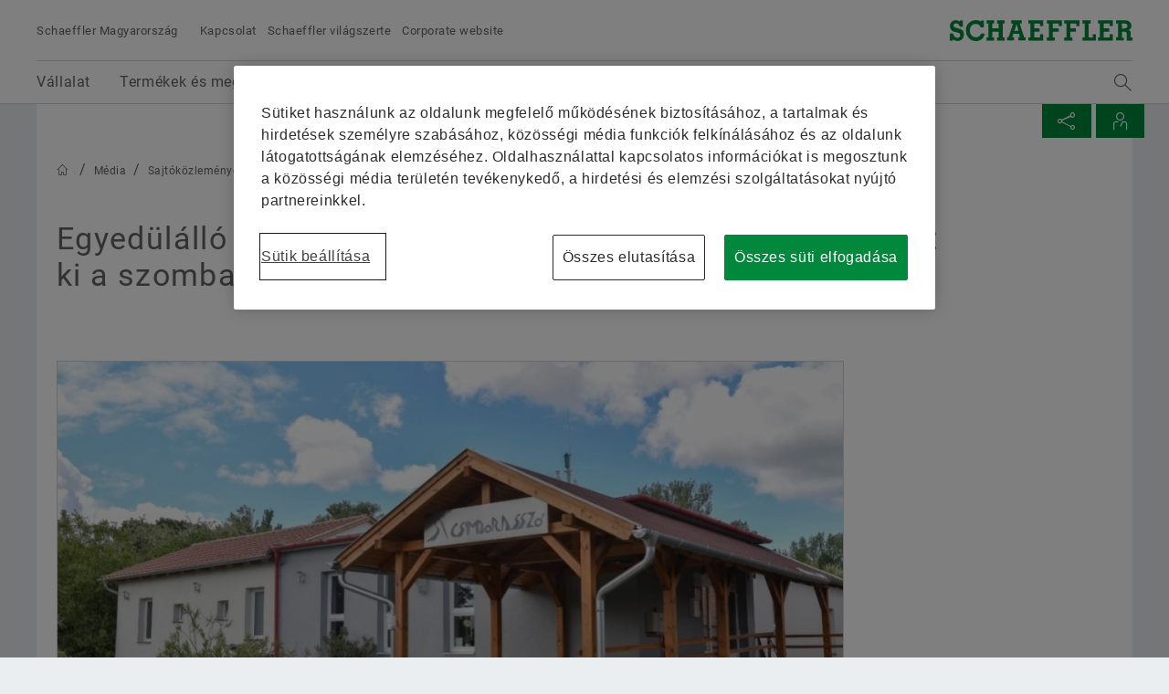

--- FILE ---
content_type: text/html;charset=UTF-8
request_url: https://www.schaeffler.hu/hu/news_media/press_releases/press_releases_detail.jsp?id=87766848
body_size: 24911
content:





	<!-- pressID: [87766848]; preparedSearchName: [PsPressReleaseDetail]; searchQuery: [*]; parameterMap: [{facet.filter.data_type=[Ljava.lang.String;@7d2271a, fq=[Ljava.lang.String;@6a1995f8, facet.filter.mandant_id=[Ljava.lang.String;@2859d0d4}] -->

 <!doctype html>
<html lang="hu">
		
			


<head>
	<!-- Cookie layer GDPR compliant JS Code -->
	<!-- OneTrust Cookie-Einwilligungshinweis – Anfang für www.schaeffler.hu -->
<script src="https://cdn.cookielaw.org/scripttemplates/otSDKStub.js" data-document-language="true" type="text/javascript" charset="UTF-8" data-domain-script="abb33a87-4a16-48d5-aad2-dfcd22bda9da" ></script>
<script type="text/javascript">
function OptanonWrapper() { }
</script>
<!-- OneTrust-Cookie-Einwilligungshinweis – Ende für www.schaeffler.hu -->
	<!-- Cookie layer GDPR compliant JS Code -->
	<!-- NO INDEX -->	
	<title>Egyedülálló Egészségügyi Szolgáltatási Csomagot alakított ki a szombathelyi Schaeffler | Sajt&oacute;k&ouml;zlem&eacute;nyek | Schaeffler Magyarország</title>
	<!-- INDEX -->
	<meta http-equiv="Content-Type" content="text/html; charset=UTF-8">
	<meta http-equiv="X-UA-Compatible" content="IE=edge,chrome=1">
	<meta http-equiv="pragma" content="no-cache">
	<meta http-equiv="content-language" content="hu">	
	<meta name="generator" content="">
	<meta name="author" content="">
	<meta name="keywords" content="">
	<meta name="description" content="">
	<meta name="viewport" content="width=device-width, initial-scale=1.0">
	<meta http-equiv="expires" content="0" />
	<meta name="MSSmartTagsPreventParsing" content="TRUE" />
	<meta name="breadcrumb_path" content="M&eacute;dia | Sajt&oacute;k&ouml;zlem&eacute;nyek" />
	<meta name="document_language" content="hu" />
	<meta name="language" content="hu" />
	<meta name="mandant_id" content="39436" />
	<meta name="project_id" content="4946334" />
	<meta name="DC.Relation" content="M&eacute;dia" />
	<meta name="DC.Language" content="HU" />
		<meta name="data_type" content="PressRelease" />
	<meta name="last_modified" content="2021.06.30" />
	<meta name="DC.lastModified" content="2021-06-30" />
	<meta name="twitter:card" content="summary"/>
	<meta name="twitter:title" content="Egyedülálló Egészségügyi Szolgáltatási Csomagot alakított ki a szombathelyi Schaeffler"/>
	<meta name="twitter:image" content="https://www.schaeffler.hu/remotemedien/media/_shared_media_rwd/03_worldwide_1/websites_worldwide/hungary_3/pr_4/03_Csimborassz_Egszsguegyi_Koezpont_rwd_1000_16-9_rwd_600.jpg"/>
	<meta name="twitter:description" content="A Schaeffler szombathelyi vállalata a régióban egyedülálló, innovatív egészségügyi szolgáltatási csomagot hozott létre munkavállalói számára  10 szakrendelés és 3 terápiás lehetőség áll jelenleg rendelkezésre egyedileg kijelölt idősávban a kollégák részére a vállalat finanszírozásában  A Csimborasszó Egészségügyi Központtal kialakított megállapodás 2021. júliusa óta él. Alig fél év után máris bővítették a csomagot a munkavállalói igények alapján."/>
	<meta property="og:type" content="website"/>
	<meta property="og:url" content="https://www.schaeffler.hu/hu/news_media/press_releases/press_releases_detail.jsp?id=87766848"/>
	<meta property="og:title" content="Egyedülálló Egészségügyi Szolgáltatási Csomagot alakított ki a szombathelyi Schaeffler"/>
	<meta property="og:image" content="https://www.schaeffler.hu/remotemedien/media/_shared_media_rwd/03_worldwide_1/websites_worldwide/hungary_3/pr_4/03_Csimborassz_Egszsguegyi_Koezpont_rwd_1000_16-9_rwd_600.jpg"/>
	<meta property="og:description" content="A Schaeffler szombathelyi vállalata a régióban egyedülálló, innovatív egészségügyi szolgáltatási csomagot hozott létre munkavállalói számára  10 szakrendelés és 3 terápiás lehetőség áll jelenleg rendelkezésre egyedileg kijelölt idősávban a kollégák részére a vállalat finanszírozásában  A Csimborasszó Egészségügyi Központtal kialakított megállapodás 2021. júliusa óta él. Alig fél év után máris bővítették a csomagot a munkavállalói igények alapján."/>
	<link rel="shortcut icon" href="https://www.schaeffler.hu/remotemedien/media/_shared_media/technik/images/favicon.ico" type="image/ico" />
	<!-- iOS/ANDROID TOUCH-ICONS -->
	<link rel="apple-touch-icon-precomposed" href="https://www.schaeffler.hu/remotemedien/media/_shared_media/technik/images/apple_touch_icons/apple-touch-icon-57x57.png">
	<link rel="apple-touch-icon-precomposed" href="https://www.schaeffler.hu/remotemedien/media/_shared_media/technik/images/apple_touch_icons/apple-touch-icon-72x72.png" sizes="72x72">
	<link rel="apple-touch-icon-precomposed" href="https://www.schaeffler.hu/remotemedien/media/_shared_media/technik/images/apple_touch_icons/apple-touch-icon-76x76.png" sizes="76x76">
	<link rel="apple-touch-icon-precomposed" href="https://www.schaeffler.hu/remotemedien/media/_shared_media/technik/images/apple_touch_icons/apple-touch-icon-114x114.png" sizes="114x114">
	<link rel="apple-touch-icon-precomposed" href="https://www.schaeffler.hu/remotemedien/media/_shared_media/technik/images/apple_touch_icons/apple-touch-icon-120x120.png" sizes="120x120">
	<link rel="apple-touch-icon-precomposed" href="https://www.schaeffler.hu/remotemedien/media/_shared_media/technik/images/apple_touch_icons/apple-touch-icon-144x144.png" sizes="144x144">
	<link rel="apple-touch-icon-precomposed" href="https://www.schaeffler.hu/remotemedien/media/_shared_media/technik/images/apple_touch_icons/apple-touch-icon-152x152.png" sizes="152x152">
	
	<link rel="stylesheet" href="https://www.schaeffler.hu/remotemedien/media/_shared_media/technik/css/frame_lw_min.css" >
	<link rel="stylesheet" href="https://www.schaeffler.hu/remotemedien/media/_shared_media/technik/css/modules_min.css" >
	<link rel="stylesheet" href="https://www.schaeffler.hu/remotemedien/media/_shared_media/technik/css/print_min.css"  media="print" >
	<link rel="stylesheet" href="https://www.schaeffler.hu/remotemedien/media/_shared_media/technik/css/css_applications/downloadcenter_css/rwd_downloadcenter_min_css.css" >
	<link rel="stylesheet" href="https://www.schaeffler.hu/remotemedien/media/_shared_media/technik/css/css_applications/mediabasket_css/rwd_mediabasket_min_css.css" >
<!-- Extra skinning -->
<!-- Extra skinning -->
<!-- Informationsbereich -->
<style>
	.information-area {
	}
	.information-area .information-layer {
		display: none;
	}
	.information-area .information-layer.standard {
		display: block;
	}
</style>
	<script>document.createElement('picture');</script>
    <script data-ot-ignore src="https://www.schaeffler.hu/remotemedien/media/_shared_media/technik/js/js_libraries/rwd_picturefill_js.js" async></script>
	<!-- ft_rwd_google_ads_content@RWD (4947212) -->
	<!-- //ft_rwd_google_ads_content@RWD (4947212) -->	
	<!-- ft_rwd_html_header@RWD (4947212) -->

                              <script>!function(a){var e="https://s.go-mpulse.net/boomerang/",t="addEventListener";if("False"=="True")a.BOOMR_config=a.BOOMR_config||{},a.BOOMR_config.PageParams=a.BOOMR_config.PageParams||{},a.BOOMR_config.PageParams.pci=!0,e="https://s2.go-mpulse.net/boomerang/";if(window.BOOMR_API_key="CYEUH-RWP5W-GZX7K-8NHCD-TFY9A",function(){function n(e){a.BOOMR_onload=e&&e.timeStamp||(new Date).getTime()}if(!a.BOOMR||!a.BOOMR.version&&!a.BOOMR.snippetExecuted){a.BOOMR=a.BOOMR||{},a.BOOMR.snippetExecuted=!0;var i,_,o,r=document.createElement("iframe");if(a[t])a[t]("load",n,!1);else if(a.attachEvent)a.attachEvent("onload",n);r.src="javascript:void(0)",r.title="",r.role="presentation",(r.frameElement||r).style.cssText="width:0;height:0;border:0;display:none;",o=document.getElementsByTagName("script")[0],o.parentNode.insertBefore(r,o);try{_=r.contentWindow.document}catch(O){i=document.domain,r.src="javascript:var d=document.open();d.domain='"+i+"';void(0);",_=r.contentWindow.document}_.open()._l=function(){var a=this.createElement("script");if(i)this.domain=i;a.id="boomr-if-as",a.src=e+"CYEUH-RWP5W-GZX7K-8NHCD-TFY9A",BOOMR_lstart=(new Date).getTime(),this.body.appendChild(a)},_.write("<bo"+'dy onload="document._l();">'),_.close()}}(),"".length>0)if(a&&"performance"in a&&a.performance&&"function"==typeof a.performance.setResourceTimingBufferSize)a.performance.setResourceTimingBufferSize();!function(){if(BOOMR=a.BOOMR||{},BOOMR.plugins=BOOMR.plugins||{},!BOOMR.plugins.AK){var e=""=="true"?1:0,t="",n="aod7qtixzcoaq2lveeoq-f-8ab80fde6-clientnsv4-s.akamaihd.net",i="false"=="true"?2:1,_={"ak.v":"39","ak.cp":"1062152","ak.ai":parseInt("627679",10),"ak.ol":"0","ak.cr":8,"ak.ipv":4,"ak.proto":"h2","ak.rid":"b5a50862","ak.r":44387,"ak.a2":e,"ak.m":"","ak.n":"essl","ak.bpcip":"3.135.248.0","ak.cport":43092,"ak.gh":"23.192.164.23","ak.quicv":"","ak.tlsv":"tls1.3","ak.0rtt":"","ak.0rtt.ed":"","ak.csrc":"-","ak.acc":"","ak.t":"1769283869","ak.ak":"hOBiQwZUYzCg5VSAfCLimQ==FYdhzrtuzzO4op0V/pMu2pqx3iOlEEetsfpNrD8y5rXETZg9LzJMvIliWy+zoHtuLUF0dMvfv8p5GODZbWIObouuh0gop40HO2T78vODkzzvC931E1xho4WAG1yw/Jwav9OVGTvFHKs5O0n4+UluQERziu/noCgwxbOxDkEnl602WfjiWOYot1/gC9RjfsnbpZaW2GvOWgvy7mEi4u8yCAO+E5nSn9pbxH4FVy00NQF0P5sJ1uOEYXJCHwmzBhCgUFM0Jpm27yhcP8HV7uvhpxvOfmuu05YKVBWqmmxWeVnXMJ+xhE/fd3mA5nHwU1qhkWGguO7EYKqtLwYavhMYSomfCA1DDh2npinN/TKP14ocvetEh+2lD91xT1lfo8uEnnay7wMPliAr82kGs8Rf3erQHXNPhdXGno+SgI4YGBk=","ak.pv":"66","ak.dpoabenc":"","ak.tf":i};if(""!==t)_["ak.ruds"]=t;var o={i:!1,av:function(e){var t="http.initiator";if(e&&(!e[t]||"spa_hard"===e[t]))_["ak.feo"]=void 0!==a.aFeoApplied?1:0,BOOMR.addVar(_)},rv:function(){var a=["ak.bpcip","ak.cport","ak.cr","ak.csrc","ak.gh","ak.ipv","ak.m","ak.n","ak.ol","ak.proto","ak.quicv","ak.tlsv","ak.0rtt","ak.0rtt.ed","ak.r","ak.acc","ak.t","ak.tf"];BOOMR.removeVar(a)}};BOOMR.plugins.AK={akVars:_,akDNSPreFetchDomain:n,init:function(){if(!o.i){var a=BOOMR.subscribe;a("before_beacon",o.av,null,null),a("onbeacon",o.rv,null,null),o.i=!0}return this},is_complete:function(){return!0}}}}()}(window);</script></head>


	<body>
		<!-- NO INDEX -->	
		<!-- ft_rwd_page_html@RWD - [pt_rwd_special_page@RWD:ft_rwd_page_html@RWD] (4947212)  [2026-01-24 [12:34:13]] -->
<!-- GOOGLE Tag Manager Integration (ft_rwd_google_tag_manager_html@RWD) -->
<script>
	window.dataLayer = window.dataLayer || [];
	window.dataLayer.push({
		'lang':'HU'
	});
    var gaProperty = 'UA-77506247-21';
	var disableStr = 'ga-disable-' + gaProperty;
	var gaPropertyGlobal = '';
	var disableStrGlobal = 'ga-disable-' + gaPropertyGlobal;
	if (document.cookie.indexOf(disableStr + '=true') > -1) {
		if(gaProperty.length > 0){ window[disableStr] = true; }
		if(gaPropertyGlobal.length > 0){ window[disableStrGlobal] = true; }
	}
	function gaOptout() {
		if(gaProperty.length > 0){
			document.cookie = disableStr + '=true; expires=Thu, 31 Dec 2099 23:59:59 UTC; path=/';
			window[disableStr] = true;
		}
		if(gaPropertyGlobal.length > 0){
			document.cookie = disableStrGlobal + '=true; expires=Thu, 31 Dec 2099 23:59:59 UTC; path=/';
			window[disableStrGlobal] = true;
		}
		alert('A Google Analytics nem elérhető.');
	}
</script>
<!-- Social Media Campaign Integration -->
	<!-- NO CAMPAIGN(S) ACTIVE -->
<!-- //Social Media Campaign Integration -->
<!-- GLOBAL GTM ID -->
<noscript>
    <iframe src="//www.googletagmanager.com/ns.html?id="
    height="0" width="0" style="display:none;visibility:hidden">
    </iframe>
</noscript>
<script>
    (function(w,d,s,l,i){w[l]=w[l]||[];w[l].push({'gtm.start':
    new Date().getTime(),event:'gtm.js'});var f=d.getElementsByTagName(s)[0],
    j=d.createElement(s),dl=l!='dataLayer'?'&l='+l:'';j.async=true;j.src=
    '//www.googletagmanager.com/gtm.js?id='+i+dl;f.parentNode.insertBefore(j,f);
    })(window,document,'script','dataLayer','');
</script>
<!-- //GLOBAL GTM ID -->
<!-- LOCAL GTM ID -->
<noscript>
    <iframe src="//www.googletagmanager.com/ns.html?id=GTM-TXG5K4"
    height="0" width="0" style="display:none;visibility:hidden">
    </iframe>
</noscript>
<script>
    (function(w,d,s,l,i){w[l]=w[l]||[];w[l].push({'gtm.start':
    new Date().getTime(),event:'gtm.js'});var f=d.getElementsByTagName(s)[0],
    j=d.createElement(s),dl=l!='dataLayer'?'&l='+l:'';j.async=true;j.src=
    '//www.googletagmanager.com/gtm.js?id='+i+dl;f.parentNode.insertBefore(j,f);
    })(window,document,'script','dataLayer','GTM-TXG5K4');
</script>
<!-- //LOCAL GTM ID -->
<!-- //GOOGLE Tag Manager Integration (ft_rwd_google_tag_manager_html@RWD) -->
		<!-- ft_rwd_page_header@RWD -->
<div id="header" class="header">
	<!-- ft_rwd_meta_navigation@RWD -->
<div class="header_wrap">
	<div class="header_wrap_inner">
		<div class="header_meta">
			<button class="menu-trigger" type="button" data-menu-cmd="Burger::click">
				<span class="icon icon-list"></span>
			</button>
			<div class="header_meta_company">
				<span class="header_meta_company_title">Schaeffler Magyarország</span>
			</div>
			<button type="button" class="globalsearch-trigger">
				<span class="icon icon-search"></span>
			</button>
			<div class="header_meta_navigation">
						<a class="header_meta_navigation_link" data-widget="GATrakken" data-ar-event-category="Inbound" data-ar-event-action="Header Desktop Navigation" data-ar-event-label="Kapcsolat ../../meta/contact/" href="../../meta/contact/" target="_self" title="Kapcsolat">Kapcsolat</a>
						<a class="header_meta_navigation_link" data-widget="GATrakken" data-ar-event-category="Inbound" data-ar-event-action="Header Desktop Navigation" data-ar-event-label="Schaeffler világszerte ../../meta/indukciós_egységek_közepes_frekvenciájú_technológiával/" href="../../meta/indukciós_egységek_közepes_frekvenciájú_technológiával/" target="_self" title="Schaeffler világszerte">Schaeffler világszerte</a>
						<a class="header_meta_navigation_link" data-widget="GATrakken" data-ar-event-category="Outbound" data-ar-event-action="Header Desktop Navigation" data-ar-event-label="Corporate website https://www.schaeffler.com" href="https://www.schaeffler.com" target="_blank" title="Corporate website">Corporate website</a>
            </div>
		</div>            
		<div class="logo logo--schaeffler" id="addresser_left">
			<a href="../.." class="logo-link"></a>		
		</div>
	</div>
</div>    

<!-- /ft_rwd_meta_navigation@RWD -->
</div>
<!-- /ft_rwd_page_header@RWD -->
		<!-- GLOBALSEARCH (new) -->
<!-- ft_rwd_global_search -->
<div class="globalsearch" data-js-widget="GlobalSearch">
    <div class="globalsearch_overlay">
        <div class="globalsearch_overlay_inner">
            <div class="container_page_size">
                <p class="h2">Keresési kifejezés</p>
                <div class="searchbar">
                    <form accept-charset="utf-8" enctype="application/x-www-form-urlencoded" class="searchbar-form" method="POST" action="../../_global/fulltext-search/">
                        <input class="searchbar-input inpt" type="text" name="searchString" autocomplete="off" placeholder="Keresési kifejezés" >
                        <button class="searchbar-button button" type="submit">
                            <span class="icon icon-arrow-right"></span>
                        </button>
                    </form>
                </div>
            </div>
        </div>
    </div>
</div>
<!-- /ft_rwd_global_search -->
		<!-- /GLOBALSEARCH (new) -->
		<!-- MAINNAVIGATION (new) -->		
<!-- ft_rwd_main_navigation@RWD -->
<!-- NO INDEX -->
<div class="menu" data-js-widget="MainNavigation" data-menu-i18n="backlabel:Back to">
    <div class="menu_overlay">
        <div class="menu_back-button-wrap container_page_size">
            <a href="#" class="menu_back-button iconcontent" data-menu-cmd="Level::jump-back">
                <span class="iconcontent_icon iconcontent_icon--center icon icon-reply"></span>
                <span class="iconcontent_content">Kezdőlap</span>
            </a>
        </div>
        <div class="menu_overlay_inner container_page_size"><!-- menu_overlay_inner -->
            <div class="menu_clip"><!-- menu_clip -->
				<div class="menu_section"><!-- menu_section (menu_clip) -->
					<ul class="mainnavi_list"><!-- mainnavi_list (menu_clip) -->
						<li><!-- lev{0} -->
							<a href="#" class="mainnavi_link has-subnav " data-menu-cmd="Level::jump-in">
								<span>Vállalat</span>
								<span class="icon icon-arrow-right"></span>
							</a>
							<div class="menu_section"><!-- lev{0} -->
								<span class="menu_section_headline h3">
									Vállalat
								</span>								
								<ul class="mainnavi_list"><!-- lev{0} -->
									<li>
										<a class="mainnavi_link mainnavi_link--overview " data-widget="GATrakken" data-ar-event-category="Navigation" data-ar-event-action="Main Desktop Navigation" data-ar-event-label="Vállalat /hu/vállalat/" href="../../vállalat/" >
											<span><small>Áttekintés</small></span><br>
											<span>Vállalat</span>
										</a>
									</li>
									<li><!-- lev{1} -->
										<a class="mainnavi_link " data-widget="GATrakken" data-ar-event-category="Navigation" data-ar-event-action="Sub Desktop Navigation" data-ar-event-label="E-mobility /hu/vállalat/e-mobility/" href="../../vállalat/e-mobility/" >
											<span>E-mobility</span>										
										</a>
									</li><!-- /li (lev{1}) -->	
									<li><!-- lev{1} -->
										<a class="mainnavi_link " data-widget="GATrakken" data-ar-event-category="Navigation" data-ar-event-action="Sub Desktop Navigation" data-ar-event-label="Történet /hu/vállalat/történet/" href="../../vállalat/történet/" >
											<span>Történet</span>										
										</a>
									</li><!-- /li (lev{1}) -->	
									<li><!-- lev{1} -->
										<a href="#" class="mainnavi_link has-subnav " data-menu-cmd="Level::jump-in">
											<span>Minőség és környezet</span>
											<span class="icon icon-arrow-right"></span>
										</a>
										<div class="menu_section"><!-- lev{1} -->
											<span class="menu_section_headline h3">
												Minőség és környezet
											</span>								
											<ul class="mainnavi_list"><!-- lev{1} -->
												<li>
													<a class="mainnavi_link mainnavi_link--overview " data-widget="GATrakken" data-ar-event-category="Navigation" data-ar-event-action="Sub Desktop Navigation" data-ar-event-label="Minőség és környezet /hu/vállalat/szimuláció_számítás_teszt/" href="../../vállalat/szimuláció_számítás_teszt/" >
														<span><small>Áttekintés</small></span><br>
														<span>Minőség és környezet</span>
													</a>
												</li>			
									<li><!-- lev{2} -->
										<a class="mainnavi_link " data-widget="GATrakken" data-ar-event-category="Navigation" data-ar-event-action="Sub Desktop Navigation" data-ar-event-label="Tanúsítványok és elismerések /hu/vállalat/szimuláció_számítás_teszt/bányászati_feldolgozás/" href="../../vállalat/szimuláció_számítás_teszt/bányászati_feldolgozás/" >
											<span>Tanúsítványok és elismerések</span>										
										</a>
									</li><!-- /li (lev{2}) -->	
								</ul><!-- /mainnavi_list (lev{1}) -->
							</div><!-- /menu_section (lev{1}) -->
									</li><!-- /li (lev{1}) -->	
									<li><!-- lev{1} -->
										<a href="#" class="mainnavi_link has-subnav " data-menu-cmd="Level::jump-in">
											<span>Beszerzés & Beszállítók</span>
											<span class="icon icon-arrow-right"></span>
										</a>
										<div class="menu_section"><!-- lev{1} -->
											<span class="menu_section_headline h3">
												Beszerzés & Beszállítók
											</span>								
											<ul class="mainnavi_list"><!-- lev{1} -->
												<li>
													<a class="mainnavi_link mainnavi_link--overview " data-widget="GATrakken" data-ar-event-category="Navigation" data-ar-event-action="Sub Desktop Navigation" data-ar-event-label="Beszerzés & Beszállítók /hu/vállalat/beszerzés-beszállítók/" href="../../vállalat/beszerzés-beszállítók/" >
														<span><small>Áttekintés</small></span><br>
														<span>Beszerzés & Beszállítók</span>
													</a>
												</li>			
									<li><!-- lev{2} -->
										<a class="mainnavi_link " data-widget="GATrakken" data-ar-event-category="Navigation" data-ar-event-action="Sub Desktop Navigation" data-ar-event-label="Beszállítói jelentkezés /hu/vállalat/beszerzés-beszállítók/beszállítói-jelentkezés/" href="../../vállalat/beszerzés-beszállítók/beszállítói-jelentkezés/" >
											<span>Beszállítói jelentkezés</span>										
										</a>
									</li><!-- /li (lev{2}) -->	
									<li><!-- lev{2} -->
										<a class="mainnavi_link " data-widget="GATrakken" data-ar-event-category="Navigation" data-ar-event-action="Sub Desktop Navigation" data-ar-event-label="Szerződéses feltételek /hu/vállalat/beszerzés-beszállítók/szerződéses-feltételek/" href="../../vállalat/beszerzés-beszállítók/szerződéses-feltételek/" >
											<span>Szerződéses feltételek</span>										
										</a>
									</li><!-- /li (lev{2}) -->	
									<li><!-- lev{2} -->
										<a class="mainnavi_link " data-widget="GATrakken" data-ar-event-category="Navigation" data-ar-event-action="Sub Desktop Navigation" data-ar-event-label="Digitális együttműködés /hu/vállalat/beszerzés-beszállítók/digitális-együttműködés/" href="../../vállalat/beszerzés-beszállítók/digitális-együttműködés/" >
											<span>Digitális együttműködés</span>										
										</a>
									</li><!-- /li (lev{2}) -->	
									<li><!-- lev{2} -->
										<a href="#" class="mainnavi_link has-subnav " data-menu-cmd="Level::jump-in">
											<span>Ellátási lánc menedzsment & Logisztika</span>
											<span class="icon icon-arrow-right"></span>
										</a>
										<div class="menu_section"><!-- lev{2} -->
											<span class="menu_section_headline h3">
												Ellátási lánc menedzsment & Logisztika
											</span>								
											<ul class="mainnavi_list"><!-- lev{2} -->
												<li>
													<a class="mainnavi_link mainnavi_link--overview " data-widget="GATrakken" data-ar-event-category="Navigation" data-ar-event-action="Sub Desktop Navigation" data-ar-event-label="Ellátási lánc menedzsment & Logisztika /hu/vállalat/beszerzés-beszállítók/logisztika/" href="../../vállalat/beszerzés-beszállítók/logisztika/" >
														<span><small>Áttekintés</small></span><br>
														<span>Ellátási lánc menedzsment & Logisztika</span>
													</a>
												</li>			
									<li><!-- lev{3} -->
										<a class="mainnavi_link " data-widget="GATrakken" data-ar-event-category="Navigation" data-ar-event-action="Sub Desktop Navigation" data-ar-event-label="Szabályok /hu/vállalat/beszerzés-beszállítók/logisztika/lineáris_aktuátorok/" href="../../vállalat/beszerzés-beszállítók/logisztika/lineáris_aktuátorok/" >
											<span>Szabályok</span>										
										</a>
									</li><!-- /li (lev{3}) -->	
									<li><!-- lev{3} -->
										<a class="mainnavi_link " data-widget="GATrakken" data-ar-event-category="Navigation" data-ar-event-action="Sub Desktop Navigation" data-ar-event-label="Shipping and Transport Instructions /hu/vállalat/beszerzés-beszállítók/logisztika/shipping_transport_instructions/" href="../../vállalat/beszerzés-beszállítók/logisztika/shipping_transport_instructions/" >
											<span>Shipping and Transport Instructions</span>										
										</a>
									</li><!-- /li (lev{3}) -->	
									<li><!-- lev{3} -->
										<a class="mainnavi_link " data-widget="GATrakken" data-ar-event-category="Navigation" data-ar-event-action="Sub Desktop Navigation" data-ar-event-label="Az ellátási lánc teljesítményprogram Ipar /hu/vállalat/beszerzés-beszállítók/logisztika/supply-chain-performance-program-purchasing-industrial/" href="../../vállalat/beszerzés-beszállítók/logisztika/supply-chain-performance-program-purchasing-industrial/" >
											<span>Az ellátási lánc teljesítményprogram Ipar</span>										
										</a>
									</li><!-- /li (lev{3}) -->	
									<li><!-- lev{3} -->
										<a class="mainnavi_link " data-widget="GATrakken" data-ar-event-category="Navigation" data-ar-event-action="Sub Desktop Navigation" data-ar-event-label="Transport Management System /hu/vállalat/beszerzés-beszállítók/logisztika/transport_management_system/" href="../../vállalat/beszerzés-beszállítók/logisztika/transport_management_system/" >
											<span>Transport Management System</span>										
										</a>
									</li><!-- /li (lev{3}) -->	
									<li><!-- lev{3} -->
										<a class="mainnavi_link " data-widget="GATrakken" data-ar-event-category="Navigation" data-ar-event-action="Sub Desktop Navigation" data-ar-event-label="Tariffs & supply chain resilience /hu/vállalat/beszerzés-beszállítók/logisztika/tariffs-and-supply-chain-resilience/" href="../../vállalat/beszerzés-beszállítók/logisztika/tariffs-and-supply-chain-resilience/" >
											<span>Tariffs & supply chain resilience</span>										
										</a>
									</li><!-- /li (lev{3}) -->	
								</ul><!-- /mainnavi_list (lev{2}) -->
							</div><!-- /menu_section (lev{2}) -->
									</li><!-- /li (lev{2}) -->	
									<li><!-- lev{2} -->
										<a class="mainnavi_link " data-widget="GATrakken" data-ar-event-category="Navigation" data-ar-event-action="Sub Desktop Navigation" data-ar-event-label="Fenntarthatóság /hu/vállalat/beszerzés-beszállítók/fenntarthatóság/" href="../../vállalat/beszerzés-beszállítók/fenntarthatóság/" >
											<span>Fenntarthatóság</span>										
										</a>
									</li><!-- /li (lev{2}) -->	
									<li><!-- lev{2} -->
										<a class="mainnavi_link " data-widget="GATrakken" data-ar-event-category="Navigation" data-ar-event-action="Sub Desktop Navigation" data-ar-event-label="Minőség /hu/vállalat/beszerzés-beszállítók/minőség/" href="../../vállalat/beszerzés-beszállítók/minőség/" >
											<span>Minőség</span>										
										</a>
									</li><!-- /li (lev{2}) -->	
									<li><!-- lev{2} -->
										<a class="mainnavi_link " data-widget="GATrakken" data-ar-event-category="Navigation" data-ar-event-action="Sub Desktop Navigation" data-ar-event-label="Beszállítói programok /hu/vállalat/beszerzés-beszállítók/supplier-programs/" href="../../vállalat/beszerzés-beszállítók/supplier-programs/" >
											<span>Beszállítói programok</span>										
										</a>
									</li><!-- /li (lev{2}) -->	
									<li><!-- lev{2} -->
										<a href="#" class="mainnavi_link has-subnav " data-menu-cmd="Level::jump-in">
											<span>Supplier information management</span>
											<span class="icon icon-arrow-right"></span>
										</a>
										<div class="menu_section"><!-- lev{2} -->
											<span class="menu_section_headline h3">
												Supplier information management
											</span>								
											<ul class="mainnavi_list"><!-- lev{2} -->
												<li>
													<a class="mainnavi_link mainnavi_link--overview " data-widget="GATrakken" data-ar-event-category="Navigation" data-ar-event-action="Sub Desktop Navigation" data-ar-event-label="Supplier information management /hu/vállalat/beszerzés-beszállítók/supplier-information-management/" href="../../vállalat/beszerzés-beszállítók/supplier-information-management/" >
														<span><small>Áttekintés</small></span><br>
														<span>Supplier information management</span>
													</a>
												</li>			
									<li><!-- lev{3} -->
										<a class="mainnavi_link " data-widget="GATrakken" data-ar-event-category="Navigation" data-ar-event-action="Sub Desktop Navigation" data-ar-event-label="Legal entity structure integration /hu/vállalat/beszerzés-beszállítók/supplier-information-management/legal_entity_structure_integration/" href="../../vállalat/beszerzés-beszállítók/supplier-information-management/legal_entity_structure_integration/" >
											<span>Legal entity structure integration</span>										
										</a>
									</li><!-- /li (lev{3}) -->	
									<li><!-- lev{3} -->
										<a class="mainnavi_link " data-widget="GATrakken" data-ar-event-category="Navigation" data-ar-event-action="Sub Desktop Navigation" data-ar-event-label="Renaming of legal entities /hu/vállalat/beszerzés-beszállítók/supplier-information-management/renaming-legal-entities/" href="../../vállalat/beszerzés-beszállítók/supplier-information-management/renaming-legal-entities/" >
											<span>Renaming of legal entities</span>										
										</a>
									</li><!-- /li (lev{3}) -->	
								</ul><!-- /mainnavi_list (lev{2}) -->
							</div><!-- /menu_section (lev{2}) -->
									</li><!-- /li (lev{2}) -->	
								</ul><!-- /mainnavi_list (lev{1}) -->
							</div><!-- /menu_section (lev{1}) -->
									</li><!-- /li (lev{1}) -->	
									<li><!-- lev{1} -->
										<a href="#" class="mainnavi_link has-subnav " data-menu-cmd="Level::jump-in">
											<span>Értékesítés</span>
											<span class="icon icon-arrow-right"></span>
										</a>
										<div class="menu_section"><!-- lev{1} -->
											<span class="menu_section_headline h3">
												Értékesítés
											</span>								
											<ul class="mainnavi_list"><!-- lev{1} -->
												<li>
													<a class="mainnavi_link mainnavi_link--overview " data-widget="GATrakken" data-ar-event-category="Navigation" data-ar-event-action="Sub Desktop Navigation" data-ar-event-label="Értékesítés /hu/vállalat/tengelycsapágyak_teherautók/" href="../../vállalat/tengelycsapágyak_teherautók/" >
														<span><small>Áttekintés</small></span><br>
														<span>Értékesítés</span>
													</a>
												</li>			
									<li><!-- lev{2} -->
										<a href="#" class="mainnavi_link has-subnav " data-menu-cmd="Level::jump-in">
											<span>Forgalmazó partnerek</span>
											<span class="icon icon-arrow-right"></span>
										</a>
										<div class="menu_section"><!-- lev{2} -->
											<span class="menu_section_headline h3">
												Forgalmazó partnerek
											</span>								
											<ul class="mainnavi_list"><!-- lev{2} -->
												<li>
													<a class="mainnavi_link mainnavi_link--overview " data-widget="GATrakken" data-ar-event-category="Navigation" data-ar-event-action="Sub Desktop Navigation" data-ar-event-label="Forgalmazó partnerek /hu/vállalat/tengelycsapágyak_teherautók/authorized_distributors/" href="../../vállalat/tengelycsapágyak_teherautók/authorized_distributors/" >
														<span><small>Áttekintés</small></span><br>
														<span>Forgalmazó partnerek</span>
													</a>
												</li>			
									<li><!-- lev{3} -->
										<a class="mainnavi_link " data-widget="GATrakken" data-ar-event-category="Navigation" data-ar-event-action="Sub Desktop Navigation" data-ar-event-label="Schaeffler PartnerProgram /hu/vállalat/tengelycsapágyak_teherautók/authorized_distributors/schaeffler-partnerprogram/" href="../../vállalat/tengelycsapágyak_teherautók/authorized_distributors/schaeffler-partnerprogram/" >
											<span>Schaeffler PartnerProgram</span>										
										</a>
									</li><!-- /li (lev{3}) -->	
								</ul><!-- /mainnavi_list (lev{2}) -->
							</div><!-- /menu_section (lev{2}) -->
									</li><!-- /li (lev{2}) -->	
									<li><!-- lev{2} -->
										<a class="mainnavi_link " data-widget="GATrakken" data-ar-event-category="Navigation" data-ar-event-action="Sub Desktop Navigation" data-ar-event-label="Forgalmazó társaságok /hu/vállalat/tengelycsapágyak_teherautók/tengelybeállító_eszközök/" href="../../vállalat/tengelycsapágyak_teherautók/tengelybeállító_eszközök/" >
											<span>Forgalmazó társaságok</span>										
										</a>
									</li><!-- /li (lev{2}) -->	
									<li><!-- lev{2} -->
										<a class="mainnavi_link " data-widget="GATrakken" data-ar-event-category="Navigation" data-ar-event-action="Sub Desktop Navigation" data-ar-event-label="Értékesítési és szállítási feltételek /hu/vállalat/tengelycsapágyak_teherautók/minőség/" href="../../vállalat/tengelycsapágyak_teherautók/minőség/" >
											<span>Értékesítési és szállítási feltételek</span>										
										</a>
									</li><!-- /li (lev{2}) -->	
								</ul><!-- /mainnavi_list (lev{1}) -->
							</div><!-- /menu_section (lev{1}) -->
									</li><!-- /li (lev{1}) -->	
									<li><!-- lev{1} -->
										<a href="#" class="mainnavi_link has-subnav " data-menu-cmd="Level::jump-in">
											<span>Cégcsoport</span>
											<span class="icon icon-arrow-right"></span>
										</a>
										<div class="menu_section"><!-- lev{1} -->
											<span class="menu_section_headline h3">
												Cégcsoport
											</span>								
											<ul class="mainnavi_list"><!-- lev{1} -->
												<li>
													<a class="mainnavi_link mainnavi_link--overview " data-widget="GATrakken" data-ar-event-category="Navigation" data-ar-event-action="Sub Desktop Navigation" data-ar-event-label="Cégcsoport /hu/vállalat/szél_szektor_csoport/" href="../../vállalat/szél_szektor_csoport/" >
														<span><small>Áttekintés</small></span><br>
														<span>Cégcsoport</span>
													</a>
												</li>			
									<li><!-- lev{2} -->
										<a class="mainnavi_link " data-widget="GATrakken" data-ar-event-category="Navigation" data-ar-event-action="Sub Desktop Navigation" data-ar-event-label="Vállalati kódex /hu/vállalat/szél_szektor_csoport/code-of-conduct/" href="../../vállalat/szél_szektor_csoport/code-of-conduct/" >
											<span>Vállalati kódex</span>										
										</a>
									</li><!-- /li (lev{2}) -->	
								</ul><!-- /mainnavi_list (lev{1}) -->
							</div><!-- /menu_section (lev{1}) -->
									</li><!-- /li (lev{1}) -->	
								</ul><!-- /mainnavi_list (lev{0}) -->
                                <div class="menu_teaser--left">
	                                <a href="../../vállalat/"  class="menu_teaser_link" data-widget="GATrakken" data-ar-event-category="Navigation" data-ar-event-action="Main Desktop Navigation Highlight Left Teaser" data-ar-event-label="Vállalat /hu/vállalat/" >
										<!-- DEFAULT CONTENT for empty st_rwd_megadropdown_left_teaser@RWD -->
										<h2>Vállalat</h2>
										<!-- /DEFAULT CONTENT for empty st_rwd_megadropdown_left_teaser@RWD -->									
									</a>
                                </div>								
							</div><!-- /menu_section (lev{0}) -->
						</li><!-- /li (lev{0}) -->
						<li><!-- lev{0} -->
							<a href="#" class="mainnavi_link has-subnav " data-menu-cmd="Level::jump-in">
								<span>Termékek és megoldások</span>
								<span class="icon icon-arrow-right"></span>
							</a>
							<div class="menu_section"><!-- lev{0} -->
								<span class="menu_section_headline h3">
									Termékek és megoldások
								</span>								
								<ul class="mainnavi_list"><!-- lev{0} -->
									<li>
										<a class="mainnavi_link mainnavi_link--overview " data-widget="GATrakken" data-ar-event-category="Navigation" data-ar-event-action="Main Desktop Navigation" data-ar-event-label="Termékek és megoldások /hu/termékek-és-megoldások/" href="../../termékek-és-megoldások/" >
											<span><small>Áttekintés</small></span><br>
											<span>Termékek és megoldások</span>
										</a>
									</li>
									<li><!-- lev{1} -->
										<a class="mainnavi_link " data-widget="GATrakken" data-ar-event-category="Navigation" data-ar-event-action="Sub Desktop Navigation" data-ar-event-label="E-Mobility /hu/termékek-és-megoldások/e-mobility/" href="../../termékek-és-megoldások/e-mobility/" >
											<span>E-Mobility</span>										
										</a>
									</li><!-- /li (lev{1}) -->	
									<li><!-- lev{1} -->
										<a href="#" class="mainnavi_link has-subnav " data-menu-cmd="Level::jump-in">
											<span>Powertrain & Chassis</span>
											<span class="icon icon-arrow-right"></span>
										</a>
										<div class="menu_section"><!-- lev{1} -->
											<span class="menu_section_headline h3">
												Powertrain & Chassis
											</span>								
											<ul class="mainnavi_list"><!-- lev{1} -->
												<li>
													<a class="mainnavi_link mainnavi_link--overview " data-widget="GATrakken" data-ar-event-category="Navigation" data-ar-event-action="Sub Desktop Navigation" data-ar-event-label="Powertrain & Chassis /hu/termékek-és-megoldások/powertrain-chassis/" href="../../termékek-és-megoldások/powertrain-chassis/" >
														<span><small>Áttekintés</small></span><br>
														<span>Powertrain & Chassis</span>
													</a>
												</li>			
									<li><!-- lev{2} -->
										<a class="mainnavi_link " data-widget="GATrakken" data-ar-event-category="Navigation" data-ar-event-action="Sub Desktop Navigation" data-ar-event-label="Motorrendszerek /hu/termékek-és-megoldások/powertrain-chassis/hengergörgős-csapágyak-optimalizált-érintkezéssel/" href="../../termékek-és-megoldások/powertrain-chassis/hengergörgős-csapágyak-optimalizált-érintkezéssel/" >
											<span>Motorrendszerek</span>										
										</a>
									</li><!-- /li (lev{2}) -->	
									<li><!-- lev{2} -->
										<a class="mainnavi_link " data-widget="GATrakken" data-ar-event-category="Navigation" data-ar-event-action="Sub Desktop Navigation" data-ar-event-label="Meghajtó rendszerek /hu/termékek-és-megoldások/powertrain-chassis/állapotfelügyelet/" href="../../termékek-és-megoldások/powertrain-chassis/állapotfelügyelet/" >
											<span>Meghajtó rendszerek</span>										
										</a>
									</li><!-- /li (lev{2}) -->	
									<li><!-- lev{2} -->
										<a class="mainnavi_link " data-widget="GATrakken" data-ar-event-category="Navigation" data-ar-event-action="Sub Desktop Navigation" data-ar-event-label="Váz rendszerek /hu/termékek-és-megoldások/powertrain-chassis/ml_és_v_vezetősínek_beállító_ékkel_és_prizmás_sík_kosárral/" href="../../termékek-és-megoldások/powertrain-chassis/ml_és_v_vezetősínek_beállító_ékkel_és_prizmás_sík_kosárral/" >
											<span>Váz rendszerek</span>										
										</a>
									</li><!-- /li (lev{2}) -->	
									<li><!-- lev{2} -->
										<a class="mainnavi_link " data-widget="GATrakken" data-ar-event-category="Navigation" data-ar-event-action="Sub Desktop Navigation" data-ar-event-label="Calculation & Advice /hu/termékek-és-megoldások/powertrain-chassis/calculation-and-advice/" href="../../termékek-és-megoldások/powertrain-chassis/calculation-and-advice/" >
											<span>Calculation & Advice</span>										
										</a>
									</li><!-- /li (lev{2}) -->	
								</ul><!-- /mainnavi_list (lev{1}) -->
							</div><!-- /menu_section (lev{1}) -->
									</li><!-- /li (lev{1}) -->	
									<li><!-- lev{1} -->
										<a href="#" class="mainnavi_link has-subnav " data-menu-cmd="Level::jump-in">
											<span>Vehicle Lifetime Solutions</span>
											<span class="icon icon-arrow-right"></span>
										</a>
										<div class="menu_section"><!-- lev{1} -->
											<span class="menu_section_headline h3">
												Vehicle Lifetime Solutions
											</span>								
											<ul class="mainnavi_list"><!-- lev{1} -->
												<li>
													<a class="mainnavi_link mainnavi_link--overview " data-widget="GATrakken" data-ar-event-category="Navigation" data-ar-event-action="Sub Desktop Navigation" data-ar-event-label="Vehicle Lifetime Solutions /hu/termékek-és-megoldások/automotive-aftermarket/" href="../../termékek-és-megoldások/automotive-aftermarket/" >
														<span><small>Áttekintés</small></span><br>
														<span>Vehicle Lifetime Solutions</span>
													</a>
												</li>			
									<li><!-- lev{2} -->
										<a class="mainnavi_link " data-widget="GATrakken" data-ar-event-category="Navigation" data-ar-event-action="Sub Desktop Navigation" data-ar-event-label="Személygépkocsik /hu/termékek-és-megoldások/automotive-aftermarket/személygépkocsik/" href="../../termékek-és-megoldások/automotive-aftermarket/személygépkocsik/" >
											<span>Személygépkocsik</span>										
										</a>
									</li><!-- /li (lev{2}) -->	
									<li><!-- lev{2} -->
										<a class="mainnavi_link " data-widget="GATrakken" data-ar-event-category="Navigation" data-ar-event-action="Sub Desktop Navigation" data-ar-event-label="Kisteherautók /hu/termékek-és-megoldások/automotive-aftermarket/kisteherautók/" href="../../termékek-és-megoldások/automotive-aftermarket/kisteherautók/" >
											<span>Kisteherautók</span>										
										</a>
									</li><!-- /li (lev{2}) -->	
									<li><!-- lev{2} -->
										<a class="mainnavi_link " data-widget="GATrakken" data-ar-event-category="Navigation" data-ar-event-action="Sub Desktop Navigation" data-ar-event-label="Teherautók /hu/termékek-és-megoldások/automotive-aftermarket/teherautók/" href="../../termékek-és-megoldások/automotive-aftermarket/teherautók/" >
											<span>Teherautók</span>										
										</a>
									</li><!-- /li (lev{2}) -->	
									<li><!-- lev{2} -->
										<a class="mainnavi_link " data-widget="GATrakken" data-ar-event-category="Navigation" data-ar-event-action="Sub Desktop Navigation" data-ar-event-label="Traktorok /hu/termékek-és-megoldások/automotive-aftermarket/traktorok/" href="../../termékek-és-megoldások/automotive-aftermarket/traktorok/" >
											<span>Traktorok</span>										
										</a>
									</li><!-- /li (lev{2}) -->	
									<li><!-- lev{2} -->
										<a class="mainnavi_link " data-widget="GATrakken" data-ar-event-category="Navigation" data-ar-event-action="Sub Desktop Navigation" data-ar-event-label="Szolgáltatás /hu/termékek-és-megoldások/automotive-aftermarket/szolgáltatás/" href="../../termékek-és-megoldások/automotive-aftermarket/szolgáltatás/" >
											<span>Szolgáltatás</span>										
										</a>
									</li><!-- /li (lev{2}) -->	
								</ul><!-- /mainnavi_list (lev{1}) -->
							</div><!-- /menu_section (lev{1}) -->
									</li><!-- /li (lev{1}) -->	
									<li><!-- lev{1} -->
										<a href="#" class="mainnavi_link has-subnav " data-menu-cmd="Level::jump-in">
											<span>Bearings & Industrial Solutions</span>
											<span class="icon icon-arrow-right"></span>
										</a>
										<div class="menu_section"><!-- lev{1} -->
											<span class="menu_section_headline h3">
												Bearings & Industrial Solutions
											</span>								
											<ul class="mainnavi_list"><!-- lev{1} -->
												<li>
													<a class="mainnavi_link mainnavi_link--overview " data-widget="GATrakken" data-ar-event-category="Navigation" data-ar-event-action="Sub Desktop Navigation" data-ar-event-label="Bearings & Industrial Solutions /hu/termékek-és-megoldások/ipar/" href="../../termékek-és-megoldások/ipar/" >
														<span><small>Áttekintés</small></span><br>
														<span>Bearings & Industrial Solutions</span>
													</a>
												</li>			
									<li><!-- lev{2} -->
										<a class="mainnavi_link " data-widget="GATrakken" data-ar-event-category="Navigation" data-ar-event-action="Sub Desktop Navigation" data-ar-event-label="Product Portfolio /hu/termékek-és-megoldások/ipar/megfogó_rendszer_tűgörgős_és_hengergörgős_sík_kosárral/" href="../../termékek-és-megoldások/ipar/megfogó_rendszer_tűgörgős_és_hengergörgős_sík_kosárral/" >
											<span>Product Portfolio</span>										
										</a>
									</li><!-- /li (lev{2}) -->	
									<li><!-- lev{2} -->
										<a href="#" class="mainnavi_link has-subnav " data-menu-cmd="Level::jump-in">
											<span>Ipari</span>
											<span class="icon icon-arrow-right"></span>
										</a>
										<div class="menu_section"><!-- lev{2} -->
											<span class="menu_section_headline h3">
												Ipari
											</span>								
											<ul class="mainnavi_list"><!-- lev{2} -->
												<li>
													<a class="mainnavi_link mainnavi_link--overview " data-widget="GATrakken" data-ar-event-category="Navigation" data-ar-event-action="Sub Desktop Navigation" data-ar-event-label="Ipari /hu/termékek-és-megoldások/ipar/regisztráció_tengely_csapágyazás_számítás/" href="../../termékek-és-megoldások/ipar/regisztráció_tengely_csapágyazás_számítás/" >
														<span><small>Áttekintés</small></span><br>
														<span>Ipari</span>
													</a>
												</li>			
									<li><!-- lev{3} -->
										<a href="#" class="mainnavi_link has-subnav " data-menu-cmd="Level::jump-in">
											<span>Szél</span>
											<span class="icon icon-arrow-right"></span>
										</a>
										<div class="menu_section"><!-- lev{3} -->
											<span class="menu_section_headline h3">
												Szél
											</span>								
											<ul class="mainnavi_list"><!-- lev{3} -->
												<li>
													<a class="mainnavi_link mainnavi_link--overview " data-widget="GATrakken" data-ar-event-category="Navigation" data-ar-event-action="Sub Desktop Navigation" data-ar-event-label="Szél /hu/termékek-és-megoldások/ipar/regisztráció_tengely_csapágyazás_számítás/szél/" href="../../termékek-és-megoldások/ipar/regisztráció_tengely_csapágyazás_számítás/szél/" >
														<span><small>Áttekintés</small></span><br>
														<span>Szél</span>
													</a>
												</li>			
									<li><!-- lev{4} -->
										<a href="#" class="mainnavi_link has-subnav " data-menu-cmd="Level::jump-in">
											<span>Szél</span>
											<span class="icon icon-arrow-right"></span>
										</a>
										<div class="menu_section"><!-- lev{4} -->
											<span class="menu_section_headline h3">
												Szél
											</span>								
											<ul class="mainnavi_list"><!-- lev{4} -->
												<li>
													<a class="mainnavi_link mainnavi_link--overview " data-widget="GATrakken" data-ar-event-category="Navigation" data-ar-event-action="Sub Desktop Navigation" data-ar-event-label="Szél /hu/termékek-és-megoldások/ipar/regisztráció_tengely_csapágyazás_számítás/szél/forgóasztalos_csapágyak/" href="../../termékek-és-megoldások/ipar/regisztráció_tengely_csapágyazás_számítás/szél/forgóasztalos_csapágyak/" >
														<span><small>Áttekintés</small></span><br>
														<span>Szél</span>
													</a>
												</li>			
									<li><!-- lev{5} -->
										<a class="mainnavi_link " data-widget="GATrakken" data-ar-event-category="Navigation" data-ar-event-action="Sub Desktop Navigation" data-ar-event-label="Rotor tengely /hu/termékek-és-megoldások/ipar/regisztráció_tengely_csapágyazás_számítás/szél/forgóasztalos_csapágyak/erőátvitel/" href="../../termékek-és-megoldások/ipar/regisztráció_tengely_csapágyazás_számítás/szél/forgóasztalos_csapágyak/erőátvitel/" >
											<span>Rotor tengely</span>										
										</a>
									</li><!-- /li (lev{5}) -->	
									<li><!-- lev{5} -->
										<a class="mainnavi_link " data-widget="GATrakken" data-ar-event-category="Navigation" data-ar-event-action="Sub Desktop Navigation" data-ar-event-label="Hajtómű /hu/termékek-és-megoldások/ipar/regisztráció_tengely_csapágyazás_számítás/szél/forgóasztalos_csapágyak/generátor/" href="../../termékek-és-megoldások/ipar/regisztráció_tengely_csapágyazás_számítás/szél/forgóasztalos_csapágyak/generátor/" >
											<span>Hajtómű</span>										
										</a>
									</li><!-- /li (lev{5}) -->	
									<li><!-- lev{5} -->
										<a class="mainnavi_link " data-widget="GATrakken" data-ar-event-category="Navigation" data-ar-event-action="Sub Desktop Navigation" data-ar-event-label="Generátor /hu/termékek-és-megoldások/ipar/regisztráció_tengely_csapágyazás_számítás/szél/forgóasztalos_csapágyak/részvételi_feltételek_kondíciók/" href="../../termékek-és-megoldások/ipar/regisztráció_tengely_csapágyazás_számítás/szél/forgóasztalos_csapágyak/részvételi_feltételek_kondíciók/" >
											<span>Generátor</span>										
										</a>
									</li><!-- /li (lev{5}) -->	
									<li><!-- lev{5} -->
										<a class="mainnavi_link " data-widget="GATrakken" data-ar-event-category="Navigation" data-ar-event-action="Sub Desktop Navigation" data-ar-event-label="Szélkövetés és lapátállítás /hu/termékek-és-megoldások/ipar/regisztráció_tengely_csapágyazás_számítás/szél/forgóasztalos_csapágyak/tűgörgős_csapágyak/" href="../../termékek-és-megoldások/ipar/regisztráció_tengely_csapágyazás_számítás/szél/forgóasztalos_csapágyak/tűgörgős_csapágyak/" >
											<span>Szélkövetés és lapátállítás</span>										
										</a>
									</li><!-- /li (lev{5}) -->	
									<li><!-- lev{5} -->
										<a class="mainnavi_link " data-widget="GATrakken" data-ar-event-category="Navigation" data-ar-event-action="Sub Desktop Navigation" data-ar-event-label="Szimuláció, számítás és teszt /hu/termékek-és-megoldások/ipar/regisztráció_tengely_csapágyazás_számítás/szél/forgóasztalos_csapágyak/tanúsítványok_elismerések/" href="../../termékek-és-megoldások/ipar/regisztráció_tengely_csapágyazás_számítás/szél/forgóasztalos_csapágyak/tanúsítványok_elismerések/" >
											<span>Szimuláció, számítás és teszt</span>										
										</a>
									</li><!-- /li (lev{5}) -->	
								</ul><!-- /mainnavi_list (lev{4}) -->
							</div><!-- /menu_section (lev{4}) -->
									</li><!-- /li (lev{4}) -->	
									<li><!-- lev{4} -->
										<a href="#" class="mainnavi_link has-subnav " data-menu-cmd="Level::jump-in">
											<span>Nap / Szolár energia</span>
											<span class="icon icon-arrow-right"></span>
										</a>
										<div class="menu_section"><!-- lev{4} -->
											<span class="menu_section_headline h3">
												Nap / Szolár energia
											</span>								
											<ul class="mainnavi_list"><!-- lev{4} -->
												<li>
													<a class="mainnavi_link mainnavi_link--overview " data-widget="GATrakken" data-ar-event-category="Navigation" data-ar-event-action="Sub Desktop Navigation" data-ar-event-label="Nap / Szolár energia /hu/termékek-és-megoldások/ipar/regisztráció_tengely_csapágyazás_számítás/szél/autóipari/" href="../../termékek-és-megoldások/ipar/regisztráció_tengely_csapágyazás_számítás/szél/autóipari/" >
														<span><small>Áttekintés</small></span><br>
														<span>Nap / Szolár energia</span>
													</a>
												</li>			
									<li><!-- lev{5} -->
										<a class="mainnavi_link " data-widget="GATrakken" data-ar-event-category="Navigation" data-ar-event-action="Sub Desktop Navigation" data-ar-event-label="Szolgáltatás /hu/termékek-és-megoldások/ipar/regisztráció_tengely_csapágyazás_számítás/szél/autóipari/schaeffler_technológiai_központ/" href="../../termékek-és-megoldások/ipar/regisztráció_tengely_csapágyazás_számítás/szél/autóipari/schaeffler_technológiai_központ/" >
											<span>Szolgáltatás</span>										
										</a>
									</li><!-- /li (lev{5}) -->	
									<li><!-- lev{5} -->
										<a class="mainnavi_link " data-widget="GATrakken" data-ar-event-category="Navigation" data-ar-event-action="Sub Desktop Navigation" data-ar-event-label="Szolár termikus erőművek /hu/termékek-és-megoldások/ipar/regisztráció_tengely_csapágyazás_számítás/szél/autóipari/mérés_és_ellenőrzés/" href="../../termékek-és-megoldások/ipar/regisztráció_tengely_csapágyazás_számítás/szél/autóipari/mérés_és_ellenőrzés/" >
											<span>Szolár termikus erőművek</span>										
										</a>
									</li><!-- /li (lev{5}) -->	
									<li><!-- lev{5} -->
										<a class="mainnavi_link " data-widget="GATrakken" data-ar-event-category="Navigation" data-ar-event-action="Sub Desktop Navigation" data-ar-event-label="Fotovoltaikus erőművek nyomkövető rendszerekkel /hu/termékek-és-megoldások/ipar/regisztráció_tengely_csapágyazás_számítás/szél/autóipari/productronika/" href="../../termékek-és-megoldások/ipar/regisztráció_tengely_csapágyazás_számítás/szél/autóipari/productronika/" >
											<span>Fotovoltaikus erőművek nyomkövető rendszerekkel</span>										
										</a>
									</li><!-- /li (lev{5}) -->	
								</ul><!-- /mainnavi_list (lev{4}) -->
							</div><!-- /menu_section (lev{4}) -->
									</li><!-- /li (lev{4}) -->	
									<li><!-- lev{4} -->
										<a class="mainnavi_link " data-widget="GATrakken" data-ar-event-category="Navigation" data-ar-event-action="Sub Desktop Navigation" data-ar-event-label="Víz /hu/termékek-és-megoldások/ipar/regisztráció_tengely_csapágyazás_számítás/szél/karbantartást_igénylő_siklócsapágyak/" href="../../termékek-és-megoldások/ipar/regisztráció_tengely_csapágyazás_számítás/szél/karbantartást_igénylő_siklócsapágyak/" >
											<span>Víz</span>										
										</a>
									</li><!-- /li (lev{4}) -->	
								</ul><!-- /mainnavi_list (lev{3}) -->
							</div><!-- /menu_section (lev{3}) -->
									</li><!-- /li (lev{3}) -->	
									<li><!-- lev{3} -->
										<a href="#" class="mainnavi_link has-subnav " data-menu-cmd="Level::jump-in">
											<span>Vasút</span>
											<span class="icon icon-arrow-right"></span>
										</a>
										<div class="menu_section"><!-- lev{3} -->
											<span class="menu_section_headline h3">
												Vasút
											</span>								
											<ul class="mainnavi_list"><!-- lev{3} -->
												<li>
													<a class="mainnavi_link mainnavi_link--overview " data-widget="GATrakken" data-ar-event-category="Navigation" data-ar-event-action="Sub Desktop Navigation" data-ar-event-label="Vasút /hu/termékek-és-megoldások/ipar/regisztráció_tengely_csapágyazás_számítás/elektromos_meghajtástechnika/" href="../../termékek-és-megoldások/ipar/regisztráció_tengely_csapágyazás_számítás/elektromos_meghajtástechnika/" >
														<span><small>Áttekintés</small></span><br>
														<span>Vasút</span>
													</a>
												</li>			
									<li><!-- lev{4} -->
										<a class="mainnavi_link " data-widget="GATrakken" data-ar-event-category="Navigation" data-ar-event-action="Sub Desktop Navigation" data-ar-event-label="Alkalmazások /hu/termékek-és-megoldások/ipar/regisztráció_tengely_csapágyazás_számítás/elektromos_meghajtástechnika/tengelyvezető_rendszerek/" href="../../termékek-és-megoldások/ipar/regisztráció_tengely_csapágyazás_számítás/elektromos_meghajtástechnika/tengelyvezető_rendszerek/" >
											<span>Alkalmazások</span>										
										</a>
									</li><!-- /li (lev{4}) -->	
									<li><!-- lev{4} -->
										<a class="mainnavi_link " data-widget="GATrakken" data-ar-event-category="Navigation" data-ar-event-action="Sub Desktop Navigation" data-ar-event-label="Vontatómotorok és hajtóműcsapágyak /hu/termékek-és-megoldások/ipar/regisztráció_tengely_csapágyazás_számítás/elektromos_meghajtástechnika/futógörgős_vezetékek/" href="../../termékek-és-megoldások/ipar/regisztráció_tengely_csapágyazás_számítás/elektromos_meghajtástechnika/futógörgős_vezetékek/" >
											<span>Vontatómotorok és hajtóműcsapágyak</span>										
										</a>
									</li><!-- /li (lev{4}) -->	
									<li><!-- lev{4} -->
										<a class="mainnavi_link " data-widget="GATrakken" data-ar-event-category="Navigation" data-ar-event-action="Sub Desktop Navigation" data-ar-event-label="Kerékcsapágyak teherkocsikhoz /hu/termékek-és-megoldások/ipar/regisztráció_tengely_csapágyazás_számítás/elektromos_meghajtástechnika/bearinx_online_easy_linearsystem/" href="../../termékek-és-megoldások/ipar/regisztráció_tengely_csapágyazás_számítás/elektromos_meghajtástechnika/bearinx_online_easy_linearsystem/" >
											<span>Kerékcsapágyak teherkocsikhoz</span>										
										</a>
									</li><!-- /li (lev{4}) -->	
									<li><!-- lev{4} -->
										<a class="mainnavi_link " data-widget="GATrakken" data-ar-event-category="Navigation" data-ar-event-action="Sub Desktop Navigation" data-ar-event-label="Kerékcsapágyak személykocsikhoz és mozdonyokhoz /hu/termékek-és-megoldások/ipar/regisztráció_tengely_csapágyazás_számítás/elektromos_meghajtástechnika/rwd_országos_weboldalak/" href="../../termékek-és-megoldások/ipar/regisztráció_tengely_csapágyazás_számítás/elektromos_meghajtástechnika/rwd_országos_weboldalak/" >
											<span>Kerékcsapágyak személykocsikhoz és mozdonyokhoz</span>										
										</a>
									</li><!-- /li (lev{4}) -->	
									<li><!-- lev{4} -->
										<a class="mainnavi_link " data-widget="GATrakken" data-ar-event-category="Navigation" data-ar-event-action="Sub Desktop Navigation" data-ar-event-label="Mechatronikai /hu/termékek-és-megoldások/ipar/regisztráció_tengely_csapágyazás_számítás/elektromos_meghajtástechnika/keresztgörgős_csapágyak/" href="../../termékek-és-megoldások/ipar/regisztráció_tengely_csapágyazás_számítás/elektromos_meghajtástechnika/keresztgörgős_csapágyak/" >
											<span>Mechatronikai</span>										
										</a>
									</li><!-- /li (lev{4}) -->	
									<li><!-- lev{4} -->
										<a class="mainnavi_link " data-widget="GATrakken" data-ar-event-category="Navigation" data-ar-event-action="Sub Desktop Navigation" data-ar-event-label="Egyéb csapágy kiegészítők /hu/termékek-és-megoldások/ipar/regisztráció_tengely_csapágyazás_számítás/elektromos_meghajtástechnika/logisztika/" href="../../termékek-és-megoldások/ipar/regisztráció_tengely_csapágyazás_számítás/elektromos_meghajtástechnika/logisztika/" >
											<span>Egyéb csapágy kiegészítők</span>										
										</a>
									</li><!-- /li (lev{4}) -->	
									<li><!-- lev{4} -->
										<a class="mainnavi_link " data-widget="GATrakken" data-ar-event-category="Navigation" data-ar-event-action="Sub Desktop Navigation" data-ar-event-label="Szolgáltatás /hu/termékek-és-megoldások/ipar/regisztráció_tengely_csapágyazás_számítás/elektromos_meghajtástechnika/forgókoszorúk/" href="../../termékek-és-megoldások/ipar/regisztráció_tengely_csapágyazás_számítás/elektromos_meghajtástechnika/forgókoszorúk/" >
											<span>Szolgáltatás</span>										
										</a>
									</li><!-- /li (lev{4}) -->	
								</ul><!-- /mainnavi_list (lev{3}) -->
							</div><!-- /menu_section (lev{3}) -->
									</li><!-- /li (lev{3}) -->	
									<li><!-- lev{3} -->
										<a href="#" class="mainnavi_link has-subnav " data-menu-cmd="Level::jump-in">
											<span>Erőátvitel</span>
											<span class="icon icon-arrow-right"></span>
										</a>
										<div class="menu_section"><!-- lev{3} -->
											<span class="menu_section_headline h3">
												Erőátvitel
											</span>								
											<ul class="mainnavi_list"><!-- lev{3} -->
												<li>
													<a class="mainnavi_link mainnavi_link--overview " data-widget="GATrakken" data-ar-event-category="Navigation" data-ar-event-action="Sub Desktop Navigation" data-ar-event-label="Erőátvitel /hu/termékek-és-megoldások/ipar/regisztráció_tengely_csapágyazás_számítás/cellulóz_papír/" href="../../termékek-és-megoldások/ipar/regisztráció_tengely_csapágyazás_számítás/cellulóz_papír/" >
														<span><small>Áttekintés</small></span><br>
														<span>Erőátvitel</span>
													</a>
												</li>			
									<li><!-- lev{4} -->
										<a class="mainnavi_link " data-widget="GATrakken" data-ar-event-category="Navigation" data-ar-event-action="Sub Desktop Navigation" data-ar-event-label="Electric Motors /hu/termékek-és-megoldások/ipar/regisztráció_tengely_csapágyazás_számítás/cellulóz_papír/electric-motors/" href="../../termékek-és-megoldások/ipar/regisztráció_tengely_csapágyazás_számítás/cellulóz_papír/electric-motors/" >
											<span>Electric Motors</span>										
										</a>
									</li><!-- /li (lev{4}) -->	
									<li><!-- lev{4} -->
										<a class="mainnavi_link " data-widget="GATrakken" data-ar-event-category="Navigation" data-ar-event-action="Sub Desktop Navigation" data-ar-event-label="Folyadék /hu/termékek-és-megoldások/ipar/regisztráció_tengely_csapágyazás_számítás/cellulóz_papír/értékesítési_szállítási_feltételek/" href="../../termékek-és-megoldások/ipar/regisztráció_tengely_csapágyazás_számítás/cellulóz_papír/értékesítési_szállítási_feltételek/" >
											<span>Folyadék</span>										
										</a>
									</li><!-- /li (lev{4}) -->	
									<li><!-- lev{4} -->
										<a class="mainnavi_link " data-widget="GATrakken" data-ar-event-category="Navigation" data-ar-event-action="Sub Desktop Navigation" data-ar-event-label="Ipari hajtóművek /hu/termékek-és-megoldások/ipar/regisztráció_tengely_csapágyazás_számítás/cellulóz_papír/világszerte/" href="../../termékek-és-megoldások/ipar/regisztráció_tengely_csapágyazás_számítás/cellulóz_papír/világszerte/" >
											<span>Ipari hajtóművek</span>										
										</a>
									</li><!-- /li (lev{4}) -->	
									<li><!-- lev{4} -->
										<a class="mainnavi_link " data-widget="GATrakken" data-ar-event-category="Navigation" data-ar-event-action="Sub Desktop Navigation" data-ar-event-label="Pneumatikus /hu/termékek-és-megoldások/ipar/regisztráció_tengely_csapágyazás_számítás/cellulóz_papír/dtect_x1s/" href="../../termékek-és-megoldások/ipar/regisztráció_tengely_csapágyazás_számítás/cellulóz_papír/dtect_x1s/" >
											<span>Pneumatikus</span>										
										</a>
									</li><!-- /li (lev{4}) -->	
								</ul><!-- /mainnavi_list (lev{3}) -->
							</div><!-- /menu_section (lev{3}) -->
									</li><!-- /li (lev{3}) -->	
									<li><!-- lev{3} -->
										<a href="#" class="mainnavi_link has-subnav " data-menu-cmd="Level::jump-in">
											<span>Terep</span>
											<span class="icon icon-arrow-right"></span>
										</a>
										<div class="menu_section"><!-- lev{3} -->
											<span class="menu_section_headline h3">
												Terep
											</span>								
											<ul class="mainnavi_list"><!-- lev{3} -->
												<li>
													<a class="mainnavi_link mainnavi_link--overview " data-widget="GATrakken" data-ar-event-category="Navigation" data-ar-event-action="Sub Desktop Navigation" data-ar-event-label="Terep /hu/termékek-és-megoldások/ipar/regisztráció_tengely_csapágyazás_számítás/miniatűr_kosaras_vezetékek/" href="../../termékek-és-megoldások/ipar/regisztráció_tengely_csapágyazás_számítás/miniatűr_kosaras_vezetékek/" >
														<span><small>Áttekintés</small></span><br>
														<span>Terep</span>
													</a>
												</li>			
									<li><!-- lev{4} -->
										<a class="mainnavi_link " data-widget="GATrakken" data-ar-event-category="Navigation" data-ar-event-action="Sub Desktop Navigation" data-ar-event-label="Építőipari munkagépek /hu/termékek-és-megoldások/ipar/regisztráció_tengely_csapágyazás_számítás/miniatűr_kosaras_vezetékek/bearinx_online_easy_linear/" href="../../termékek-és-megoldások/ipar/regisztráció_tengely_csapágyazás_számítás/miniatűr_kosaras_vezetékek/bearinx_online_easy_linear/" >
											<span>Építőipari munkagépek</span>										
										</a>
									</li><!-- /li (lev{4}) -->	
									<li><!-- lev{4} -->
										<a class="mainnavi_link " data-widget="GATrakken" data-ar-event-category="Navigation" data-ar-event-action="Sub Desktop Navigation" data-ar-event-label="Mezőgazdaság /hu/termékek-és-megoldások/ipar/regisztráció_tengely_csapágyazás_számítás/miniatűr_kosaras_vezetékek/ipari_hajtómű/" href="../../termékek-és-megoldások/ipar/regisztráció_tengely_csapágyazás_számítás/miniatűr_kosaras_vezetékek/ipari_hajtómű/" >
											<span>Mezőgazdaság</span>										
										</a>
									</li><!-- /li (lev{4}) -->	
								</ul><!-- /mainnavi_list (lev{3}) -->
							</div><!-- /menu_section (lev{3}) -->
									</li><!-- /li (lev{3}) -->	
									<li><!-- lev{3} -->
										<a class="mainnavi_link " data-widget="GATrakken" data-ar-event-category="Navigation" data-ar-event-action="Sub Desktop Navigation" data-ar-event-label="Ipari automatizálás /hu/termékek-és-megoldások/ipar/regisztráció_tengely_csapágyazás_számítás/termékek_és_szolgáltatások/" href="../../termékek-és-megoldások/ipar/regisztráció_tengely_csapágyazás_számítás/termékek_és_szolgáltatások/" >
											<span>Ipari automatizálás</span>										
										</a>
									</li><!-- /li (lev{3}) -->	
									<li><!-- lev{3} -->
										<a href="#" class="mainnavi_link has-subnav " data-menu-cmd="Level::jump-in">
											<span>Nyersanyagok</span>
											<span class="icon icon-arrow-right"></span>
										</a>
										<div class="menu_section"><!-- lev{3} -->
											<span class="menu_section_headline h3">
												Nyersanyagok
											</span>								
											<ul class="mainnavi_list"><!-- lev{3} -->
												<li>
													<a class="mainnavi_link mainnavi_link--overview " data-widget="GATrakken" data-ar-event-category="Navigation" data-ar-event-action="Sub Desktop Navigation" data-ar-event-label="Nyersanyagok /hu/termékek-és-megoldások/ipar/regisztráció_tengely_csapágyazás_számítás/támaszgörgők_vezetőgörgők/" href="../../termékek-és-megoldások/ipar/regisztráció_tengely_csapágyazás_számítás/támaszgörgők_vezetőgörgők/" >
														<span><small>Áttekintés</small></span><br>
														<span>Nyersanyagok</span>
													</a>
												</li>			
									<li><!-- lev{4} -->
										<a class="mainnavi_link " data-widget="GATrakken" data-ar-event-category="Navigation" data-ar-event-action="Sub Desktop Navigation" data-ar-event-label="Kohászat és fémfeldolgozás /hu/termékek-és-megoldások/ipar/regisztráció_tengely_csapágyazás_számítás/támaszgörgők_vezetőgörgők/x_life/" href="../../termékek-és-megoldások/ipar/regisztráció_tengely_csapágyazás_számítás/támaszgörgők_vezetőgörgők/x_life/" >
											<span>Kohászat és fémfeldolgozás</span>										
										</a>
									</li><!-- /li (lev{4}) -->	
									<li><!-- lev{4} -->
										<a class="mainnavi_link " data-widget="GATrakken" data-ar-event-category="Navigation" data-ar-event-action="Sub Desktop Navigation" data-ar-event-label="bányászati_feldolgozás /hu/termékek-és-megoldások/ipar/regisztráció_tengely_csapágyazás_számítás/támaszgörgők_vezetőgörgők/hajtómű/" href="../../termékek-és-megoldások/ipar/regisztráció_tengely_csapágyazás_számítás/támaszgörgők_vezetőgörgők/hajtómű/" >
											<span>bányászati_feldolgozás</span>										
										</a>
									</li><!-- /li (lev{4}) -->	
									<li><!-- lev{4} -->
										<a class="mainnavi_link " data-widget="GATrakken" data-ar-event-category="Navigation" data-ar-event-action="Sub Desktop Navigation" data-ar-event-label="Cellulóz és papír /hu/termékek-és-megoldások/ipar/regisztráció_tengely_csapágyazás_számítás/támaszgörgők_vezetőgörgők/schaeffler_nemzeti_vállalat/" href="../../termékek-és-megoldások/ipar/regisztráció_tengely_csapágyazás_számítás/támaszgörgők_vezetőgörgők/schaeffler_nemzeti_vállalat/" >
											<span>Cellulóz és papír</span>										
										</a>
									</li><!-- /li (lev{4}) -->	
								</ul><!-- /mainnavi_list (lev{3}) -->
							</div><!-- /menu_section (lev{3}) -->
									</li><!-- /li (lev{3}) -->	
									<li><!-- lev{3} -->
										<a href="#" class="mainnavi_link has-subnav " data-menu-cmd="Level::jump-in">
											<span>Aerospace</span>
											<span class="icon icon-arrow-right"></span>
										</a>
										<div class="menu_section"><!-- lev{3} -->
											<span class="menu_section_headline h3">
												Aerospace
											</span>								
											<ul class="mainnavi_list"><!-- lev{3} -->
												<li>
													<a class="mainnavi_link mainnavi_link--overview " data-widget="GATrakken" data-ar-event-category="Navigation" data-ar-event-action="Sub Desktop Navigation" data-ar-event-label="Aerospace /hu/termékek-és-megoldások/ipar/regisztráció_tengely_csapágyazás_számítás/digitális_szolgáltatások/" href="../../termékek-és-megoldások/ipar/regisztráció_tengely_csapágyazás_számítás/digitális_szolgáltatások/" >
														<span><small>Áttekintés</small></span><br>
														<span>Aerospace</span>
													</a>
												</li>			
									<li><!-- lev{4} -->
										<a class="mainnavi_link " data-widget="GATrakken" data-ar-event-category="Navigation" data-ar-event-action="Sub Desktop Navigation" data-ar-event-label="Csapágyak felújítása /hu/termékek-és-megoldások/ipar/regisztráció_tengely_csapágyazás_számítás/digitális_szolgáltatások/terep/" href="../../termékek-és-megoldások/ipar/regisztráció_tengely_csapágyazás_számítás/digitális_szolgáltatások/terep/" >
											<span>Csapágyak felújítása</span>										
										</a>
									</li><!-- /li (lev{4}) -->	
								</ul><!-- /mainnavi_list (lev{3}) -->
							</div><!-- /menu_section (lev{3}) -->
									</li><!-- /li (lev{3}) -->	
									<li><!-- lev{3} -->
										<a href="#" class="mainnavi_link has-subnav " data-menu-cmd="Level::jump-in">
											<span>Kétkerekű járművek</span>
											<span class="icon icon-arrow-right"></span>
										</a>
										<div class="menu_section"><!-- lev{3} -->
											<span class="menu_section_headline h3">
												Kétkerekű járművek
											</span>								
											<ul class="mainnavi_list"><!-- lev{3} -->
												<li>
													<a class="mainnavi_link mainnavi_link--overview " data-widget="GATrakken" data-ar-event-category="Navigation" data-ar-event-action="Sub Desktop Navigation" data-ar-event-label="Kétkerekű járművek /hu/termékek-és-megoldások/ipar/regisztráció_tengely_csapágyazás_számítás/feszítőgyűrűs_csapágyak/" href="../../termékek-és-megoldások/ipar/regisztráció_tengely_csapágyazás_számítás/feszítőgyűrűs_csapágyak/" >
														<span><small>Áttekintés</small></span><br>
														<span>Kétkerekű járművek</span>
													</a>
												</li>			
									<li><!-- lev{4} -->
										<a class="mainnavi_link " data-widget="GATrakken" data-ar-event-category="Navigation" data-ar-event-action="Sub Desktop Navigation" data-ar-event-label="LEV, kerékpárok és sport /hu/termékek-és-megoldások/ipar/regisztráció_tengely_csapágyazás_számítás/feszítőgyűrűs_csapágyak/kohászati_fémfeldolgozás/" href="../../termékek-és-megoldások/ipar/regisztráció_tengely_csapágyazás_számítás/feszítőgyűrűs_csapágyak/kohászati_fémfeldolgozás/" >
											<span>LEV, kerékpárok és sport</span>										
										</a>
									</li><!-- /li (lev{4}) -->	
									<li><!-- lev{4} -->
										<a class="mainnavi_link " data-widget="GATrakken" data-ar-event-category="Navigation" data-ar-event-action="Sub Desktop Navigation" data-ar-event-label="Motorkerékpárok és speciális járművek /hu/termékek-és-megoldások/ipar/regisztráció_tengely_csapágyazás_számítás/feszítőgyűrűs_csapágyak/smartcheck/" href="../../termékek-és-megoldások/ipar/regisztráció_tengely_csapágyazás_számítás/feszítőgyűrűs_csapágyak/smartcheck/" >
											<span>Motorkerékpárok és speciális járművek</span>										
										</a>
									</li><!-- /li (lev{4}) -->	
								</ul><!-- /mainnavi_list (lev{3}) -->
							</div><!-- /menu_section (lev{3}) -->
									</li><!-- /li (lev{3}) -->	
									<li><!-- lev{3} -->
										<a href="#" class="mainnavi_link has-subnav " data-menu-cmd="Level::jump-in">
											<span>Schaeffler Globális Technologiai Hálózat</span>
											<span class="icon icon-arrow-right"></span>
										</a>
										<div class="menu_section"><!-- lev{3} -->
											<span class="menu_section_headline h3">
												Schaeffler Globális Technologiai Hálózat
											</span>								
											<ul class="mainnavi_list"><!-- lev{3} -->
												<li>
													<a class="mainnavi_link mainnavi_link--overview " data-widget="GATrakken" data-ar-event-category="Navigation" data-ar-event-action="Sub Desktop Navigation" data-ar-event-label="Schaeffler Globális Technologiai Hálózat /hu/termékek-és-megoldások/ipar/regisztráció_tengely_csapágyazás_számítás/bearinx_online_orsó_számítás/" href="../../termékek-és-megoldások/ipar/regisztráció_tengely_csapágyazás_számítás/bearinx_online_orsó_számítás/" >
														<span><small>Áttekintés</small></span><br>
														<span>Schaeffler Globális Technologiai Hálózat</span>
													</a>
												</li>			
									<li><!-- lev{4} -->
										<a class="mainnavi_link " data-widget="GATrakken" data-ar-event-category="Navigation" data-ar-event-action="Sub Desktop Navigation" data-ar-event-label="Globális Technologiai Hálózat /hu/termékek-és-megoldások/ipar/regisztráció_tengely_csapágyazás_számítás/bearinx_online_orsó_számítás/kézi_szerszámok/" href="../../termékek-és-megoldások/ipar/regisztráció_tengely_csapágyazás_számítás/bearinx_online_orsó_számítás/kézi_szerszámok/" >
											<span>Globális Technologiai Hálózat</span>										
										</a>
									</li><!-- /li (lev{4}) -->	
									<li><!-- lev{4} -->
										<a class="mainnavi_link " data-widget="GATrakken" data-ar-event-category="Navigation" data-ar-event-action="Sub Desktop Navigation" data-ar-event-label="Schaeffler Technológiai Központ /hu/termékek-és-megoldások/ipar/regisztráció_tengely_csapágyazás_számítás/bearinx_online_orsó_számítás/digitális_szolgáltatások/" href="../../termékek-és-megoldások/ipar/regisztráció_tengely_csapágyazás_számítás/bearinx_online_orsó_számítás/digitális_szolgáltatások/" >
											<span>Schaeffler Technológiai Központ</span>										
										</a>
									</li><!-- /li (lev{4}) -->	
									<li><!-- lev{4} -->
										<a class="mainnavi_link " data-widget="GATrakken" data-ar-event-category="Navigation" data-ar-event-action="Sub Desktop Navigation" data-ar-event-label="Portfólió /hu/termékek-és-megoldások/ipar/regisztráció_tengely_csapágyazás_számítás/bearinx_online_orsó_számítás/megmunkált_tűgörgős_csapágyak/" href="../../termékek-és-megoldások/ipar/regisztráció_tengely_csapágyazás_számítás/bearinx_online_orsó_számítás/megmunkált_tűgörgős_csapágyak/" >
											<span>Portfólió</span>										
										</a>
									</li><!-- /li (lev{4}) -->	
								</ul><!-- /mainnavi_list (lev{3}) -->
							</div><!-- /menu_section (lev{3}) -->
									</li><!-- /li (lev{3}) -->	
								</ul><!-- /mainnavi_list (lev{2}) -->
							</div><!-- /menu_section (lev{2}) -->
									</li><!-- /li (lev{2}) -->	
									<li><!-- lev{2} -->
										<a class="mainnavi_link " data-widget="GATrakken" data-ar-event-category="Navigation" data-ar-event-action="Sub Desktop Navigation" data-ar-event-label="Lifetime Solutions /hu/termékek-és-megoldások/ipar/lifetime-solutions/" href="../../termékek-és-megoldások/ipar/lifetime-solutions/" >
											<span>Lifetime Solutions</span>										
										</a>
									</li><!-- /li (lev{2}) -->	
									<li><!-- lev{2} -->
										<a class="mainnavi_link " data-widget="GATrakken" data-ar-event-category="Navigation" data-ar-event-action="Sub Desktop Navigation" data-ar-event-label="Product catalog medias /hu/termékek-és-megoldások/ipar/medias-product-catalog/" href="../../termékek-és-megoldások/ipar/medias-product-catalog/" >
											<span>Product catalog medias</span>										
										</a>
									</li><!-- /li (lev{2}) -->	
									<li><!-- lev{2} -->
										<a class="mainnavi_link " data-widget="GATrakken" data-ar-event-category="Navigation" data-ar-event-action="Sub Desktop Navigation" data-ar-event-label="X-life /hu/termékek-és-megoldások/ipar/x_life/" href="../../termékek-és-megoldások/ipar/x_life/" >
											<span>X-life</span>										
										</a>
									</li><!-- /li (lev{2}) -->	
									<li><!-- lev{2} -->
										<a href="#" class="mainnavi_link has-subnav " data-menu-cmd="Level::jump-in">
											<span>Képzések / Oktatások</span>
											<span class="icon icon-arrow-right"></span>
										</a>
										<div class="menu_section"><!-- lev{2} -->
											<span class="menu_section_headline h3">
												Képzések / Oktatások
											</span>								
											<ul class="mainnavi_list"><!-- lev{2} -->
												<li>
													<a class="mainnavi_link mainnavi_link--overview " data-widget="GATrakken" data-ar-event-category="Navigation" data-ar-event-action="Sub Desktop Navigation" data-ar-event-label="Képzések / Oktatások /hu/termékek-és-megoldások/ipar/beszállító/" href="../../termékek-és-megoldások/ipar/beszállító/" >
														<span><small>Áttekintés</small></span><br>
														<span>Képzések / Oktatások</span>
													</a>
												</li>			
									<li><!-- lev{3} -->
										<a class="mainnavi_link " data-widget="GATrakken" data-ar-event-category="Navigation" data-ar-event-action="Sub Desktop Navigation" data-ar-event-label="Általános vásárlási feltételek /hu/termékek-és-megoldások/ipar/beszállító/kurzusok_időpontok/" href="../../termékek-és-megoldások/ipar/beszállító/kurzusok_időpontok/" >
											<span>Általános vásárlási feltételek</span>										
										</a>
									</li><!-- /li (lev{3}) -->	
									<li><!-- lev{3} -->
										<a class="mainnavi_link " data-widget="GATrakken" data-ar-event-category="Navigation" data-ar-event-action="Sub Desktop Navigation" data-ar-event-label="Tanfolyamok és időpontok /hu/termékek-és-megoldások/ipar/beszállító/haszongépjármű_megoldások/" href="../../termékek-és-megoldások/ipar/beszállító/haszongépjármű_megoldások/" >
											<span>Tanfolyamok és időpontok</span>										
										</a>
									</li><!-- /li (lev{3}) -->	
								</ul><!-- /mainnavi_list (lev{2}) -->
							</div><!-- /menu_section (lev{2}) -->
									</li><!-- /li (lev{2}) -->	
									<li><!-- lev{2} -->
										<a href="#" class="mainnavi_link has-subnav " data-menu-cmd="Level::jump-in">
											<span>Calculation & Advice</span>
											<span class="icon icon-arrow-right"></span>
										</a>
										<div class="menu_section"><!-- lev{2} -->
											<span class="menu_section_headline h3">
												Calculation & Advice
											</span>								
											<ul class="mainnavi_list"><!-- lev{2} -->
												<li>
													<a class="mainnavi_link mainnavi_link--overview " data-widget="GATrakken" data-ar-event-category="Navigation" data-ar-event-action="Sub Desktop Navigation" data-ar-event-label="Calculation & Advice /hu/termékek-és-megoldások/ipar/calculation-and-advice/" href="../../termékek-és-megoldások/ipar/calculation-and-advice/" >
														<span><small>Áttekintés</small></span><br>
														<span>Calculation & Advice</span>
													</a>
												</li>			
									<li><!-- lev{3} -->
										<a class="mainnavi_link " data-widget="GATrakken" data-ar-event-category="Navigation" data-ar-event-action="Sub Desktop Navigation" data-ar-event-label="Számítás /hu/termékek-és-megoldások/ipar/calculation-and-advice/mounting_manager_szerelési_útmutató/" href="../../termékek-és-megoldások/ipar/calculation-and-advice/mounting_manager_szerelési_útmutató/" >
											<span>Számítás</span>										
										</a>
									</li><!-- /li (lev{3}) -->	
									<li><!-- lev{3} -->
										<a class="mainnavi_link " data-widget="GATrakken" data-ar-event-category="Navigation" data-ar-event-action="Sub Desktop Navigation" data-ar-event-label="Mounting Manager (Szerelési útmutató) /hu/termékek-és-megoldások/ipar/calculation-and-advice/siklócsapágyak_speciális_megoldások/" href="../../termékek-és-megoldások/ipar/calculation-and-advice/siklócsapágyak_speciális_megoldások/" >
											<span>Mounting Manager (Szerelési útmutató)</span>										
										</a>
									</li><!-- /li (lev{3}) -->	
									<li><!-- lev{3} -->
										<a class="mainnavi_link " data-widget="GATrakken" data-ar-event-category="Navigation" data-ar-event-action="Sub Desktop Navigation" data-ar-event-label="Kenőanyag-technikai tanácsadás /hu/termékek-és-megoldások/ipar/calculation-and-advice/weboldalak_világszerte/" href="../../termékek-és-megoldások/ipar/calculation-and-advice/weboldalak_világszerte/" >
											<span>Kenőanyag-technikai tanácsadás</span>										
										</a>
									</li><!-- /li (lev{3}) -->	
									<li><!-- lev{3} -->
										<a class="mainnavi_link " data-widget="GATrakken" data-ar-event-category="Navigation" data-ar-event-action="Sub Desktop Navigation" data-ar-event-label="Konstrukciós adatok /hu/termékek-és-megoldások/ipar/calculation-and-advice/lineáris_asztalok/" href="../../termékek-és-megoldások/ipar/calculation-and-advice/lineáris_asztalok/" >
											<span>Konstrukciós adatok</span>										
										</a>
									</li><!-- /li (lev{3}) -->	
								</ul><!-- /mainnavi_list (lev{2}) -->
							</div><!-- /menu_section (lev{2}) -->
									</li><!-- /li (lev{2}) -->	
								</ul><!-- /mainnavi_list (lev{1}) -->
							</div><!-- /menu_section (lev{1}) -->
									</li><!-- /li (lev{1}) -->	
									<li><!-- lev{1} -->
										<a class="mainnavi_link " data-widget="GATrakken" data-ar-event-category="Navigation" data-ar-event-action="Sub Desktop Navigation" data-ar-event-label="Célgépgyártás /hu/termékek-és-megoldások/special-machinery/" href="../../termékek-és-megoldások/special-machinery/" >
											<span>Célgépgyártás</span>										
										</a>
									</li><!-- /li (lev{1}) -->	
									<li><!-- lev{1} -->
										<a class="mainnavi_link " data-widget="GATrakken" data-ar-event-category="Navigation" data-ar-event-action="Sub Desktop Navigation" data-ar-event-label="Digitális termékek /hu/termékek-és-megoldások/digital-products/" href="../../termékek-és-megoldások/digital-products/" >
											<span>Digitális termékek</span>										
										</a>
									</li><!-- /li (lev{1}) -->	
									<li><!-- lev{1} -->
										<a class="mainnavi_link " data-widget="GATrakken" data-ar-event-category="Navigation" data-ar-event-action="Sub Desktop Navigation" data-ar-event-label="Márkavédelem /hu/termékek-és-megoldások/brand-protection/" href="../../termékek-és-megoldások/brand-protection/" >
											<span>Márkavédelem</span>										
										</a>
									</li><!-- /li (lev{1}) -->	
								</ul><!-- /mainnavi_list (lev{0}) -->
                                <div class="menu_teaser--left">
	                                <a href="../../termékek-és-megoldások/"  class="menu_teaser_link" data-widget="GATrakken" data-ar-event-category="Navigation" data-ar-event-action="Main Desktop Navigation Highlight Left Teaser" data-ar-event-label="Termékek és megoldások /hu/termékek-és-megoldások/" >
										<!-- DEFAULT CONTENT for empty st_rwd_megadropdown_left_teaser@RWD -->
										<h2>Termékek és megoldások</h2>
										<!-- /DEFAULT CONTENT for empty st_rwd_megadropdown_left_teaser@RWD -->									
									</a>
                                </div>								
							</div><!-- /menu_section (lev{0}) -->
						</li><!-- /li (lev{0}) -->
						<li><!-- lev{0} -->
							<a href="#" class="mainnavi_link has-subnav " data-menu-cmd="Level::jump-in">
								<span>Karrier</span>
								<span class="icon icon-arrow-right"></span>
							</a>
							<div class="menu_section"><!-- lev{0} -->
								<span class="menu_section_headline h3">
									Karrier
								</span>								
								<ul class="mainnavi_list"><!-- lev{0} -->
									<li>
										<a class="mainnavi_link mainnavi_link--overview " data-widget="GATrakken" data-ar-event-category="Navigation" data-ar-event-action="Main Desktop Navigation" data-ar-event-label="Karrier /hu/careers/" href="../../careers/" >
											<span><small>Áttekintés</small></span><br>
											<span>Karrier</span>
										</a>
									</li>
									<li><!-- lev{1} -->
										<a class="mainnavi_link " data-widget="GATrakken" data-ar-event-category="Navigation" data-ar-event-action="Sub Desktop Navigation" data-ar-event-label="Nyitott pozícióink  /hu/careers/job-search/" href="../../careers/job-search/" >
											<span>Nyitott pozícióink </span>										
										</a>
									</li><!-- /li (lev{1}) -->	
									<li><!-- lev{1} -->
										<a class="mainnavi_link " data-widget="GATrakken" data-ar-event-category="Navigation" data-ar-event-action="Sub Desktop Navigation" data-ar-event-label="Duális képzés  /hu/careers/dual-training/" href="../../careers/dual-training/" >
											<span>Duális képzés </span>										
										</a>
									</li><!-- /li (lev{1}) -->	
									<li><!-- lev{1} -->
										<a class="mainnavi_link " data-widget="GATrakken" data-ar-event-category="Navigation" data-ar-event-action="Sub Desktop Navigation" data-ar-event-label="Fejlődési lehetőségek /hu/careers/development-opportunities/" href="../../careers/development-opportunities/" >
											<span>Fejlődési lehetőségek</span>										
										</a>
									</li><!-- /li (lev{1}) -->	
									<li><!-- lev{1} -->
										<a class="mainnavi_link " data-widget="GATrakken" data-ar-event-category="Navigation" data-ar-event-action="Sub Desktop Navigation" data-ar-event-label="Munkavállalóink /hu/careers/our-employees/" href="../../careers/our-employees/" >
											<span>Munkavállalóink</span>										
										</a>
									</li><!-- /li (lev{1}) -->	
								</ul><!-- /mainnavi_list (lev{0}) -->
                                <div class="menu_teaser--left">
	                                <a href="../../careers/"  class="menu_teaser_link" data-widget="GATrakken" data-ar-event-category="Navigation" data-ar-event-action="Main Desktop Navigation Highlight Left Teaser" data-ar-event-label="Karrier /hu/careers/" >
										<!-- DEFAULT CONTENT for empty st_rwd_megadropdown_left_teaser@RWD -->
										<h2>Karrier</h2>
										<!-- /DEFAULT CONTENT for empty st_rwd_megadropdown_left_teaser@RWD -->									
									</a>
                                </div>								
							</div><!-- /menu_section (lev{0}) -->
						</li><!-- /li (lev{0}) -->
						<li><!-- lev{0} -->
							<a href="#" class="mainnavi_link has-subnav  is-current " data-menu-cmd="Level::jump-in">
								<span>Média</span>
								<span class="icon icon-arrow-right"></span>
							</a>
							<div class="menu_section"><!-- lev{0} -->
								<span class="menu_section_headline h3">
									Média
								</span>								
								<ul class="mainnavi_list"><!-- lev{0} -->
									<li>
										<a class="mainnavi_link mainnavi_link--overview " data-widget="GATrakken" data-ar-event-category="Navigation" data-ar-event-action="Main Desktop Navigation" data-ar-event-label="Média /hu/news_media/" href="../" >
											<span><small>Áttekintés</small></span><br>
											<span>Média</span>
										</a>
									</li>
									<li><!-- lev{1} -->
										<a class="mainnavi_link  is-current " data-widget="GATrakken" data-ar-event-category="Navigation" data-ar-event-action="Sub Desktop Navigation" data-ar-event-label="Sajtóközlemények /hu/news_media/press_releases/" href="index.jsp" >
											<span>Sajtóközlemények</span>										
										</a>
									</li><!-- /li (lev{1}) -->	
									<li><!-- lev{1} -->
										<a class="mainnavi_link " data-widget="GATrakken" data-ar-event-category="Navigation" data-ar-event-action="Sub Desktop Navigation" data-ar-event-label="Sajtókapcsolat /hu/news_media/press_contacts/" href="../press_contacts/" >
											<span>Sajtókapcsolat</span>										
										</a>
									</li><!-- /li (lev{1}) -->	
									<li><!-- lev{1} -->
										<a href="#" class="mainnavi_link has-subnav " data-menu-cmd="Level::jump-in">
											<span>Médiatéka</span>
											<span class="icon icon-arrow-right"></span>
										</a>
										<div class="menu_section"><!-- lev{1} -->
											<span class="menu_section_headline h3">
												Médiatéka
											</span>								
											<ul class="mainnavi_list"><!-- lev{1} -->
												<li>
													<a class="mainnavi_link mainnavi_link--overview " data-widget="GATrakken" data-ar-event-category="Navigation" data-ar-event-action="Sub Desktop Navigation" data-ar-event-label="Médiatéka /hu/news_media/media_library/" href="../media_library/?tab=mediathek-pub" >
														<span><small>Áttekintés</small></span><br>
														<span>Médiatéka</span>
													</a>
												</li>			
									<li><!-- lev{2} -->
										<a class="mainnavi_link " data-widget="GATrakken" data-ar-event-category="Navigation" data-ar-event-action="Sub Desktop Navigation" data-ar-event-label="Sajtóanyagok /hu/news_media/media_library/press_media/" href="../media_library/press_media/?tab=mediathek-pic" >
											<span>Sajtóanyagok</span>										
										</a>
									</li><!-- /li (lev{2}) -->	
									<li><!-- lev{2} -->
										<a class="mainnavi_link " data-widget="GATrakken" data-ar-event-category="Navigation" data-ar-event-action="Sub Desktop Navigation" data-ar-event-label="Videók /hu/news_media/media_library/videos/" href="../media_library/videos/?tab=mediathek-vid" >
											<span>Videók</span>										
										</a>
									</li><!-- /li (lev{2}) -->	
									<li><!-- lev{2} -->
										<a class="mainnavi_link " data-widget="GATrakken" data-ar-event-category="Navigation" data-ar-event-action="Sub Desktop Navigation" data-ar-event-label="Kiadványok /hu/news_media/media_library/publications/" href="../media_library/publications/?tab=mediathek-pub" >
											<span>Kiadványok</span>										
										</a>
									</li><!-- /li (lev{2}) -->	
									<li><!-- lev{2} -->
										<a class="mainnavi_link " data-widget="GATrakken" data-ar-event-category="Navigation" data-ar-event-action="Sub Desktop Navigation" data-ar-event-label="Apps https://www.schaeffler.com/content.schaeffler.com/en/news_media/mediathek/apps/apps.jsp" href="https://www.schaeffler.com/content.schaeffler.com/en/news_media/mediathek/apps/apps.jsp"  target="_blank" >
											<span>Apps</span>										
										</a>
									</li><!-- /li (lev{2}) -->	
								</ul><!-- /mainnavi_list (lev{1}) -->
							</div><!-- /menu_section (lev{1}) -->
									</li><!-- /li (lev{1}) -->	
									<li><!-- lev{1} -->
										<a class="mainnavi_link " data-widget="GATrakken" data-ar-event-category="Navigation" data-ar-event-action="Sub Desktop Navigation" data-ar-event-label="Social News /hu/news_media/social_news/" href="../social_news/" >
											<span>Social News</span>										
										</a>
									</li><!-- /li (lev{1}) -->	
									<li><!-- lev{1} -->
										<a class="mainnavi_link " data-widget="GATrakken" data-ar-event-category="Navigation" data-ar-event-action="Sub Desktop Navigation" data-ar-event-label="World Engineering Day 2025 /hu/news_media/world-engineering-day-2025/" href="../world-engineering-day-2025/" >
											<span>World Engineering Day 2025</span>										
										</a>
									</li><!-- /li (lev{1}) -->	
								</ul><!-- /mainnavi_list (lev{0}) -->
                                <div class="menu_teaser--left">
											<!-- st_rwd_megadropdown_left_teaser -->
<a href="../" class="menu_teaser_link" data-widget="GATrakken" data-ar-event-category="Navigation" data-ar-event-action="Main Desktop Navigation Highlight Left Teaser" data-ar-event-label="Média /hu/news_media/" >
<h2>Média </h2>
<p>Naprakész híreket találhat a Schaeffler-csoportról a Schaeffler Média oldalon! Képek a sajtó számára, háttérinformációk, videók és még sok más anyag cikkek készítéséhez. </p>
</a>
<!-- /st_rwd_megadropdown_left_teaser -->
                                </div>								
							</div><!-- /menu_section (lev{0}) -->
						</li><!-- /li (lev{0}) -->
					</ul><!-- /mainnavi_list (menu_clip) -->
				</div><!-- /menu_section (menu_clip) -->
				<!-- Metanav mobilee -->
				<!-- ft_rwd_meta_navigation@RWD -->
<div class="metanavi">
	<ul class="metanavi_list linklist">
		<li>
			<a class="metanavi_link iconcontent" data-widget="GATrakken" data-ar-event-category="Navigation" data-ar-event-action="standard" data-ar-event-label="Kapcsolat " target="_self" href="../../meta/contact/">
				<span class="icon icon-arrow-right iconcontent_icon iconcontent_icon--center"></span><span class="iconcontent_content">Kapcsolat</span>
			</a> 
		</li>
		<li>
			<a class="metanavi_link iconcontent" data-widget="GATrakken" data-ar-event-category="Navigation" data-ar-event-action="standard" data-ar-event-label="Schaeffler világszerte " target="_self" href="../../meta/indukciós_egységek_közepes_frekvenciájú_technológiával/">
				<span class="icon icon-arrow-right iconcontent_icon iconcontent_icon--center"></span><span class="iconcontent_content">Schaeffler világszerte</span>
			</a> 
		</li>
		<li>
			<a class="metanavi_link iconcontent" data-widget="GATrakken" data-ar-event-category="Navigation" data-ar-event-action="standard" data-ar-event-label="Corporate website " target="_blank" href="">
				<span class="icon icon-arrow-right iconcontent_icon iconcontent_icon--center"></span><span class="iconcontent_content">Corporate website</span>
			</a> 
		</li>
	</ul>			
</div>         

<!-- /ft_rwd_meta_navigation@RWD -->
				<!-- /Metanav mobile -->				
            </div><!-- /menu_clip -->
        </div><!-- /menu_overlay_inner -->
    </div><!-- /menu_overlay -->
</div><!-- /menu (MainNavigation) -->

<!-- INDEX -->
<!-- /ft_rwd_main_navigation@RWD -->
		<!-- /MAINNAVIGATION (new) -->		
		<!-- INDEX -->
		<!-- SIDEBOX (changed) -->				
<!-- BEGIN: ft_rwd_page_sidebox_container@RWD -->
<div class="sidebox-wrap">
    <div class="sidebox" data-js-widget="Sidebox">
        <!-- NO INDEX -->	
	    <div class="sidebox-head">
	        <ul class="buttonlist">
		        	<li class="buttonlist-item">
				    <button type="button" class="button" data-sidebox-ref="sm-share">
					        <span class="icon icon-share"></span>
					    </button>
					</li>
					<li class="buttonlist-item">
	                <button type="button" class="button" data-sidebox-ref="b80">
		                    <span class="icon icon-user"></span>
		                </button>
		            </li>
				<li class="buttonlist-item">
			    <button type="button" class="button button-mediabasket hidden" data-sidebox-ref="b90">
				        <span class="icon icon-cart"></span>
				        <span class="amount-mediabasket">0</span>
				    </button>
				</li>
	        </ul>
	    </div>
        <!-- INDEX -->		    
	    <div class="sidebox-body">
	        <button type="button" class="sidebox-closebutton button">
	            <span class="icon icon-cross"></span>
	        </button>
	        <ul class="sidebox-tabs">
		        <!-- NO INDEX -->		        
		        	<li class="sidebox-tabs-item" data-sidebox-tab="sm-share">
		                <div class="sidebox-content-area">
		                	
<!-- ft_rwd_page_sidebox_social_media_share_tab@RWD -->
<div class="separator">
	<span class="separator-title uppercase">Oldal megosztása</span>
</div>
<div class="socialmedia-share--sidebox">
	<div class="grid grid-div-2">
		<div class="grid-cell">
			<ul class="linklist">
				
				<li class="linklist-item">
					<a data-ar-event-action="Sidebox/Social Sharing" data-ar-event-label="Facebook"  href="#"  data-socialmedia-share="page" data-socialmedia-channel="facebook" >
						<span class="socialmedia-icon socialmedia-icon facebook"></span>
						Facebook
					</a>
				</li>					
				
				<li class="linklist-item">
					<a data-ar-event-action="Sidebox/Social Sharing" data-ar-event-label="Linkedin"  href="#"  data-socialmedia-share="page" data-socialmedia-channel="linkedin" >
						<span class="socialmedia-icon socialmedia-icon linkedin"></span>
						LinkedIn
					</a>
				</li>					
			</ul>
		</div>
		<div class="grid-cell">
			<ul class="linklist">
				
				<li class="linklist-item">
					<a data-ar-event-action="Sidebox/Social Sharing" data-ar-event-label="Twitter" href="#"  data-socialmedia-share="page" data-socialmedia-channel="twitter" >
							<span class="socialmedia-icon twitter"></span>
						Twitter
					</a>
				</li>
				
				<li class="linklist-item">
					<a data-ar-event-action="Sidebox/Social Sharing" data-ar-event-label="Xing" href="#"  data-socialmedia-share="page" data-socialmedia-channel="xing" >
							<span class="socialmedia-icon xing"></span>
						XING
					</a>
				</li>
			</ul>
		</div>
	</div>
</div>
<!-- // ft_rwd_page_sidebox_social_media_share_tab@RWD -->
		                </div>
		            </li>
		        <!-- INDEX -->		
					<li class="sidebox-tabs-item" data-sidebox-tab="b80">
		                <div class="sidebox-content-area">
<div class="separator g_firstchild">
	<span class="separator-title uppercase">Kapcsolat</span>
</div>
	<div class="contact-box border-top "> <div class="grid grid-div-2 "> <div class="grid-cell"> <div class="grid-content"> <div class="img-wrapper img-wrapper-16-9"> <img src="/remotemedien/media/_shared_media_wr23/01_common_wr23/fallback/fallback_contact_person_rwd_600.jpg" alt=""> </div> </div> </div> <div class="grid-cell"> <div class="grid-content"> Varró Balázs <br /> Kommunikációs vezető<br /> Schaeffler Magyarország <br />+36203643794<br /> balazs.varro@schaeffler.com<p></p> <ul class="linklist"> </ul> </div> </div> </div> </div>
		                </div>
		            </li>
		        <!-- NO INDEX -->					    
		        	<li class="sidebox-tabs-item" data-sidebox-tab="b90">
		                <div class="sidebox-content-area">

<div class="separator g_firstchild">
	<span class="separator-title uppercase">Média-kosár</span>
</div>
<!-- ft_rwd_mediabasket_script@RWD [id=4947212]-->
<!-- MEDIABASKET TEMPLATES -->
<script type="text/template-mediabasket-item-order" class="MBtmplItemOrder">
    <div class="grid-cell item">
        <div class="mediabasket grid-content border-bottom" data-itemId="{{id}}">            
            <div class="mediabasket-item">
                {{#thumb}}
                <div class="mediabasket-item-img">
                    <div class="img-wrapper img-wrapper-3-2">
                        <img src="{{thumb}}" alt="" />
                    </div>
                </div>
                {{/thumb}}
                <div class="mediabasket-item-infos">
                    <div class="mediabasket-item-infos-description">
                        <h4><a href="{{mediathekDeeplink}}" data-mediabasket-reload="true">{{title}} ({{language}})</a></h4>
                        <p>({{mediatype}}, {{language}}, {{filetype}}, {{size}} MB)</p>
                    </div>
                    <div class="mediabasket-item-infos-amount wrp-select">
                        <label for="cbAmount" class="form-label">Amount</label>
                        <input type="text" name="amount" value="{{quantity}}" class="inpt m-txt" data-mediabasket-action="MBsetQuantity">
                    </div>
                    <div class="mediabasket-item-infos-amount wrp-noselect hidden">
                        <p>
                            <small>Amount: <span class="amount">{{quantity}}</span></small>
                        </p>
                    </div>
                </div>
                <div class="mediabasket-item-remove wrp-select">
                    <a href="#" data-mediabasket-action="MBremoveItem" class="icon icon-cross"></a>
                </div>
            </div>
        </div>
    </div>
</script>
<!-- /MEDIABASKET TEMPLATES -->
<!-- /ft_rwd_mediabasket_script@RWD -->
<!-- ft_rwd_mediabasket_html@RWD [id=4947212]-->
<!-- MEDIABASKET ITSELF -->
<div class="mediabasket" id="mediabasket" data-js-widget="Mediabasket">
    <!-- use tabbox with two tabheads -->
	<div data-basket="order">
		<div class="grid">
			<!-- delete all step 2 -->
			<div class="grid-cell hidden removeall-step2">
				<div class="grid-content border-bottom">
					<p class="h3">Biztos benne?</p>
					<p>Ha a „minden törlése” gombra kattint, minden elemet eltávolítunk kosarából.  A lépést nem lehet visszavonni.</p>
					<ul class="mediabasket buttonlist">
						<li class="buttonlist-item">
							<a  href="#" data-mediabasket-action="MBShowItems" class="icon icon-arrow-left">
								Vissza
							</a>                                
						</li>
						<li class="buttonlist-item">
							<a  href="#" data-mediabasket-action="MBremoveAll" class="btn">
								Mind törlése
							</a>                                
						</li>
					</ul>
				</div>
			</div>
			<!-- \end delete all step 2 -->
			<!-- headline order step 2 -->
			<div class="grid-cell hidden headline-order-overiew">
				<div class="grid-content">
					<div class="grid m-break-600">
						<div class="grid-cell  m-span-75">
							<div class="grid-content">
								 <p class="h3">Az Ön médiatartalma</p>
							</div>
						</div>
						<div class="grid-cell m-span-25">
							<div class="grid-content align-right">
								<ul class="linklist">
									<li class="linklist-item">
										<a href="#" class="icon icon-arrow-right" data-mediabasket-action="MBShowItems">
											Változtatás
										</a>                                            
									</li>
								</ul>
							</div>
						</div>
					</div>
				</div>
			</div>
			<!-- \end headline order step 2 -->
			<!-- items basket "order" -->
			<div class="grid-cell items">
				<div class="grid-content border-bottom">
					<div class="msg-noitems hidden">
						<p>Nincs elem a média-kosárban. Használja az új elem hozzáadása gombot:</p>
						<p>                                
							<a href="https://www.schaeffler.hu/hu/news_media/media_library/" class="icon icon-cart">Médiatartalom összegyűjtése</a>						                                
						</p>
					</div>
					<!-- hint maximum item amount -->
					<div class="alert alert--has-icon alert--info">
						 <p class="h5">Megjegyzés</p>
						<p>A bevásárlókosárba egyszerre több médiatartalmat is elhelyezhet. A maximum rendelhető egység: 20 darab. Nem megengedett költségtérítés ellenében hozzáférhetővé tenni olyan anyagot, amely ingyenesen volt elérhető eredetileg.</p>
                    </div>
					<!-- \end hint maximum item amount -->
					<div class="grid list-items">
						<!-- ITEMS WILL BE ADDED HERE -->
					</div>
				</div>
			</div>
			<!-- \end items basket "order" -->
			<!-- header with downloads -->
			<div class="grid-cell tab-header g_mrg-top-m">
				<div class="grid-content" style="text-align: right">
					<ul class="mediabasket buttonlist buttonlist-horizontal">
						<li class="buttonlist-item">
							<a  href="#" class="icon icon-trash" data-mediabasket-action="MBgotoRemoveAll">
								Mind törlése
							</a>
						</li>
					</ul>
				</div>
			</div>
			<!-- \end header with downloads -->                    
			<!-- button order -->
			<div class="mediabasket grid-cell wrp-btnOrder">
				<div class="grid-content">
					<ul class="mediabasket buttonlist">
						<li class="buttonlist-item">
							<!-- ONLY IN SIDEBOX: THIS HREF CONTAINS THE URL TO MEDIABASKET AND HAS TO BE SET IF THIS SNIPPET IS USED IN SIDBOX. NOTE: ?order=1 HAS TO BE SET -->
								<a  href="../media_library/media_basket_detail.jsp?order=1" class="btn button" data-mediabasket-action="MBorder">
								Megrendelés most
							</a>                                    
						</li>
					</ul>
				</div>
			</div>
			<!-- \end button order -->
		</div>
    </div>
</div>
<!-- /MEDIABASKET ITSELF -->
<!-- /ft_rwd_mediabasket_html@RWD [id=4947212]-->
		                </div>
		            </li>
		        <!-- INDEX -->		        	
	        </ul>
	    </div>
	</div>
</div>
<!-- END: ft_rwd_page_sidebox_container@RWD -->
	    <!-- /SIDEBOX (changed) -->				
		<div class="content">				
			<!-- STAGE -->
			<!-- INDEX -->
			<!-- // STAGE -->
			<!-- PAGE TITLE GOES GERE -->
				<div id="page-title" class="page-title">
	                <div class="container_page_size">	
						<ul class="breadcrumb">
							<li class="breadcrumb_item">
								<a href="../.." class="breadcrumb_link breadcrumb_link--home icon icon-house">
									<span>Áttekintés</span>
								</a>
							</li>
						<li class="breadcrumb_item"><a href="../" class="breadcrumb_link"  data-js-widget="BackToAppLink"  data-widget="GATrakken" data-ar-event-category="Navigation" data-ar-event-action="Stage/Main Desktop Navigation" data-ar-event-label="Média /hu/news_media/" ><span>Média</span></a></li>
						<li class="breadcrumb_item"><a href="index.jsp" class="breadcrumb_link"  data-js-widget="BackToAppLink"  data-widget="GATrakken" data-ar-event-category="Navigation" data-ar-event-action="Stage/Main Desktop Navigation" data-ar-event-label="Sajtóközlemények /hu/news_media/press_releases/" ><span>Sajtóközlemények</span></a></li>
							<li class="breadcrumb_item"><span class="breadcrumb_link breadcrumb_link--active"><span>Egyedülálló Egészségügyi Szolgáltatási Csomagot alakított ki a szombathelyi Schaeffler</span></span></li>											
						</ul>
							<h1>
	   		                    <span class="h5"></span>
							    <span>Egyedülálló Egészségügyi Szolgáltatási Csomagot alakított ki a szombathelyi Schaeffler</span>
							</h1>	
					</div><!-- /container_page_size -->
				</div><!-- /page-title -->
			<!-- PAGE TITLE ENDS HERE -->
			<!-- MAIN CONTENT -->
			<div id="container_main">
				<div class="container_page_size">
	<div class="module">
		<div class="grid ">
					<div class="grid-cell m-span-75">
						<div class="grid-content">

		<div class="module">
			
				<div class="img-wrapper img-wrapper-16-9 contentimg">
					<img alt="Pressrelease Stage Image" src="https://www.schaeffler.hu/remotemedien/media/_shared_media_rwd/03_worldwide_1/websites_worldwide/hungary_3/pr_4/03_Csimborassz_Egszsguegyi_Koezpont_rwd_1000_16-9_rwd_1000.jpg">
				</div>
				<span class="caption">„Munkavállalóinkért a munkahelyen kívül is teszünk, a Schaeffler Egészségügyi Szolgáltatási Csomaggal egy széleskörű szolgáltatást biztosítunk” – fogalmazott Szigeti Tibor, a Schaeffler Savaria Kft. ügyvezetője.</span>
			
		</div>
		
<!-- PRESSRELEASE -->
<div class="module">
	<p class="chaptertxt">2022.01.27 | Szombathely</p> <p class="introtxt"> <ul class="contentlist"> <li>A Schaeffler szombathelyi vállalata a régióban egyedülálló, innovatív egészségügyi szolgáltatási csomagot hozott létre munkavállalói számára </li> <li>10 szakrendelés és 3 terápiás lehetőség áll jelenleg rendelkezésre egyedileg kijelölt idősávban a kollégák részére a vállalat finanszírozásában </li> <li>A Csimborasszó Egészségügyi Központtal kialakított megállapodás 2021. júliusa óta él. Alig fél év után máris bővítették a csomagot a munkavállalói igények alapján.<br /></li> </ul> </p>  <p>A Magyarországon 3 gyárat üzemeltető és közel 5000 főt foglalkoztató globális autóipari és ipari beszállító Schaeffler szombathelyi vállalata speciális Egészségügyi Szolgáltatási Csomagot alakított ki munkavállalói részére. Az új intézkedés segítséget nyújt kollégáknak: egyedi, a Schaeffler számára kijelölt idősávban jelentkezhetnek online felületen szakrendelésekre és terápiás lehetőségekre a Csimborasszó Egészségügyi Központban.</p>  <p>„A koronavírus miatti válság és a hazai egészségügyi szektor egyre növekvő terheltsége érint mindannyiunkat. Tekintettel a körülményekre, megtesszük a tőlünk telhetőt, hogy védjük és támogassuk munkavállalóinkat és a környezetünkben élőket. Ez is része a társadalmi felelősségvállalásunknak. Új intézkedésünkkel szerettük volna munkatársainknak leegyszerűsíteni, meggyorsítani a szakrendelésekre, vizsgálatokra való bejutási lehetőséget, ugyanakkor az anyagi kötelezettségektől is mentesíteni kívántuk őket” – mondta Szigeti Tibor, a Schaeffler Savaria Kft. ügyvezetője. Kiemelte, „az egészség rendkívül fontos. A biztonságra és egészségvédelemre munkahelyünkön nagy hangsúlyt fektetünk, állandóan fejlesztjük folyamatainkat. Eredményeinket nemrég a Schaeffler-csoport is elismerte, vállalatunkat díjazásban részesítette. Munkavállalóinkért a munkahelyen kívül is teszünk, a Schaeffler Egészségügyi Szolgáltatási Csomaggal egy sokrétű lehetőséget biztosítunk.”</p>  <p>Több mint 3000 Schaeffler-munkatárs számára külön fenntartott idősávban tíz szakrendelés (ortopédia, belgyógyászat, bőrgyógyászat, gasztroenterológia, ultrahang diagnosztika, urológia, kardiológia, nőgyógyászat, fogászat, labordiagnosztikai vizsgálatok), valamint terápiás lehetőségek (lökéshullám terápia, elektroterápia, kinesio tape) érhetők el a régió piacvezető egészségügyi központjában, a Csimborasszó Egészségügyi Központban.</p>  <p>„Régi tervünk vált valóra a szolgáltatás megindításával, melyet a szakszervezettel, és közvetlenül a munkavállalókkal együtt alkottunk meg. Látván a sikeres indulást, nagyon boldogok vagyunk, hiszen hatalmas az igény a programra, kollégáink az első naptól közel 100%-os kihasználtsággal veszik igénybe az egyedülálló lehetőséget. Ezúton is köszönöm a Csimborasszó Egészségügyi Központnak a proaktív és konstruktív együttműködést” – mondta Gazdag András, a Schaeffler-csoport magyarországi vállalatainak HR igazgatója. Hozzátette, „rendkívül nehéz időszak végén vagyunk, melyhez közösségünk minden tagja erőn felül járult hozzá. Munkáltatóként érezzük felelősségünket munkatársainkért, ezért különösen fontos, hogy a juttatási csomagunk kellően dinamikus legyen, és az anyagi természetű elemeken felül a jelen legégetőbb problémáiban is mindenkor segítséget tudjunk nyújtani kollégáinknak. Korábban hasonló okból született a fix bérezés mentén munka alóli felmentéssel járó szociális programunk, most pedig itt a mi saját Schaeffler Egészségügyi Szolgáltatási Csomagunk. Természetesen a jövőben is figyeljük az igényeket, és folyamatosan alakítunk, fejlesztünk a szolgáltatáson.”</p>  <p>A Csimborasszó Egészségügyi Központ 2020-ban több körös pályázaton nyerte el a lehetőséget, hogy foglalkozás-egészségügyi szolgáltatásokat biztosíthasson a Schaeffler Savaria Kft. számára. A foglalkozás-egészségügyi együttműködés 2021. január 1-től indult el. „A Schaeffler Savaria Kft. vezetése azonban fontosnak érezte, hogy a kötelező orvosi ellátáson túl többet nyújtson kollégái számára. A vállalat elkötelezett a munkavállalói iránt, céljai között szerepel a munkatársaik jóllétének elősegítése. Hosszas egyeztetések és megbeszélések után 2021. júliusára állt össze az a közös program, amely a Csimborasszó Egészségügyi Központ közreműködésével lehetővé teszi a Schaeffler Savaria Kft. munkavállalói számára a gyors orvosi segítséget, beleértve a diagnosztikát és a terápiás ellátásokat is” – részletezte Dr. Gecse Krisztián osztályvezető orvos, a Csimborasszó Egészségügyi Központ ügyvezetője. Úgy fogalmazott, „gördülékenyen tudunk együttműködni a vállalattal. Pozitívnak tartjuk, hogy egy munkáltató ilyen területen is segíti kollégáit, remek kezdeményezés, örülünk, hogy hozzájárulhatunk a programhoz. Hosszútávú, minden félnek előnyös struktúrát alakítottunk ki, melyet folyamatosan finomítunk az igények alapján.”</p>  <p>Partnerünk: <a href="https://csimborasszo-haz.hu/ " class="hyperlink_without_icon" target="_blank">https://csimborasszo-haz.hu/ </a></p>  <p>Ha Ön is csatlakozni szeretne összetartó csapatunkhoz, karrieroldalunk elérhető ide kattintva: <a href="https://jobs.schaeffler.com/?locale=hu_HU" class="hyperlink_without_icon" target="_blank">https://jobs.schaeffler.com</a></p>
</div>
<!-- /PRESSRELEASE -->
<!-- PUBLISHER AND ORIGIN -->
<div class="module">
	<div class="grid m-break-1000 grid-div-1">
		<div class="grid-cell">
			<div class="grid-content">
				<p class="chaptertxt">
					Közzétevő:  Schaeffler Magyarország <br>
					Ország: Magyarország
				</p>
			</div>
		</div>
	</div>
</div>
<!-- /PUBLISHER AND ORIGIN -->

	<div class="module">
		<div class="separator">
			<span class="separator-title uppercase">Kapcsolódó médiatartalom</span>
		</div>
		
			<div id="dlc-images" class="dlc__list--grid dlc__list--decentral">
				<!-- Note: This area has  been developed by plan.net. Its content is generated dynamically -->
<!-- BEGIN: ft_rwd_downloadcenter_grid_snippet_pressmedia@RWD (4947405) -->
<ol class="dlc-list dlc-list--images" start="0">
<!-- Results will be rendered in here -->
</ol>
<script type="text/dlc-template" class="dlc-thumb">
<li class="dlc-thumb" data-content-uid="{{contentUid}}" data-widget="GATrakken" data-ar-event-category="Inbound" data-ar-event-action="Content/MediaLibrary/Open Detail Image" data-ar-event-label="{{contentDataDetail.TITLE_RAW}} {{contentDataDetail.HREF}}" >
<div class="dlc-item dlc-item--image">
<div class="dlc-item__media">
<div class="teaser-box img-wrapper img-wrapper-3-2">
<!-- Lazyloading BEGIN -->
<img data-widget="LazyImage" data-src="{{contentDataThumb.IMAGE}}" width="{{contentDataDetail.small.IMAGE_WIDTH}}" height="{{contentDataDetail.small.IMAGE_HEIGHT}}" >
<!-- Lazyloading END -->
<span class="icon-box t-transparent-green">
<span class="icon icon-arrow-right"></span>
</span>
</div>
</div>
<div class="dlc-item__content" id="{{contentUid}}">
<span class="dlc-item__title chaptertxt">
{{contentDataDetail.FILETYPE}} | Fájlméret: {{contentDataDetail.SIZE}}
</span>
<p class="h3 dlc-item__title">
{{{contentDataDetail.TITLE}}}
</p>
<div class="dlc-item__desc">
{{{contentDataDetail.DESCRIPTION}}}
</div>
</div>
</div>
</li>
</script>
<script type="text/dlc-template" class="dlc-detail">
<li class="dlc-detail" data-content-uid="{{contentUid}}">
<!-- DLC list detail buttons -->
<ul class="buttonlist buttonlist-horizontal g_clear">
<li class="buttonlist-item">
<a data-widget="GATrakken" data-ar-event-category="Download" data-ar-event-action="Content/MediaLibrary/Image 300 dpi" data-ar-event-label="{{contentDataDetail.TITLE_RAW}} {{contentDataDetail.HREF}}" href="{{contentDataDetail.HREF}}" class="button has-icon" data-dlc-action="RestrictedDownload" target="_blank">
<span class="icon icon-download"></span>
</a>
</li>
<li class="buttonlist-item g_floatr">
<a href="#" data-action="closeExpandModule">
<span class="h3 icon icon-cross"></span>
</a>
</li>
</ul>
<!-- /DLC list detail buttons -->
<!-- DLC list details -->
<div class="grid grid-div-2 m-break-600">
<div class="grid-cell">
<div class="grid-content">
<div class="img-wrapper img-wrapper-3-2 border">
<img class="animated" alt="" src="{{contentDataDetail.IMAGE}}">
</div>
</div>
</div>
<div class="grid-cell">
<div class="grid-content">
{{#contentDataDetail.TITLESHOW}}
<p class="h3">
{{{contentDataDetail.TITLE}}}
</p>
{{/contentDataDetail.TITLESHOW}}
<div class="dlc-detail__description">
{{{contentDataDetail.DESCRIPTION}}}
</div>
</div>
</div>
</div>
<!-- /DLC list details -->
<hr class="g_mrg-top-m">
<div class="grid grid-div-2">
<div class="grid-cell">
<div class="grid-content">
<p class="h5 g_mrg-bottom-s">
Download Image
</p>
<ul class="linklist">
{{#contentDataDetail.IMAGE_CENSHARE_DOWNLOAD_URL}}
<li class="linklist-item">
<a data-widget="GATrakken" data-ar-event-category="Download" data-ar-event-action="Content/censhare/Image download" data-ar-event-label="{{contentDataDetail.TITLE_RAW}} {{contentDataDetail.IMAGE_CENSHARE_DOWNLOAD_URL}}" class="icon icon-download" href="{{contentDataDetail.IMAGE_CENSHARE_DOWNLOAD_URL}}" data-dlc-action="RestrictedDownload" target="_blank">Letöltés</a>
</li>
{{/contentDataDetail.IMAGE_CENSHARE_DOWNLOAD_URL}}
{{#contentDataDetail.HREF}}
<li class="linklist-item">
<a data-widget="GATrakken" data-ar-event-category="Download" data-ar-event-action="Content/MediaLibrary/Image 300 dpi" data-ar-event-label="{{contentDataDetail.TITLE_RAW}} {{contentDataDetail.HREF}}" class="icon icon-download" href="{{contentDataDetail.HREF}}" data-dlc-action="RestrictedDownload" target="_blank">{{contentDataDetail.300DPI}}</a>
</li>
{{/contentDataDetail.HREF}}
{{#contentDataDetail.small.HREF}}
<li class="linklist-item">
<a data-widget="GATrakken" data-ar-event-category="Download" data-ar-event-action="Content/MediaLibrary/Image 96 dpi" data-ar-event-label="{{contentDataDetail.TITLE_RAW}} {{contentDataDetail.HREF}}" class="icon icon-download" href="{{contentDataDetail.small.HREF}}" data-dlc-action="RestrictedDownload" target="_blank">{{contentDataDetail.96DPI}}</a>
</li>
{{/contentDataDetail.small.HREF}}
</ul>
</div>
</div>
<!-- SOCIAL SHARING RESOURCE -->
<!-- /SOCIAL SHARING RESOURCE -->
</div>
</li>
</script>
<div data-widget="RestrictedDownload" data-link="data-dlc-action=RestrictedDownload">
<div class="restricted-download">
<p class="h4">Schaeffler sajtófotók és képek felhasználása</p>
<p>A Schaeffler sajtóképei csak sajtómegjelenési célokra használhatók fel. Eltérő rendelkezés hiányában az összes szerzői jog és a használati jog a Schaeffler Technologies AG & Co. KG, Herzogenaurach (Németország), illetve leányvállalatainak tulajdonában van. A Schaeffler sajtóképeinek sokszorosítása és közzététele csak akkor engedélyezett, ha a forrásban a következő megjelölés szerepel: "Kép: Schaeffler". Így a képek ingyenesen felhasználhatók. Tilos a képek további felhasználása reklám vagy egyéb kereskedelmi célokra, különös tekintettel harmadik feleknek kereskedelmi célokra történő átadására. A képek csak a Schaeffler jóváhagyásával szerkeszthetők.</p><p>Kérjük, küldjön számunkra egy példányt, ha a Schaeffler sajtóképeit nyomtatott médiumban jelentetik meg (illetőleg elektronikus másolatot elektronikus felületen való közzététel esetén). Ha a Schaeffler sajtóképeit filmben használják fel, kérjük, értesítsenek minket, tájékoztassanak a film címéről.</p><p>A Schaeffler sajtófotóinak használatára és felhasználására Németország törvényei vonatkoznak, az érvényes jogszabályokkal összhangban. Az illetékes joghatóság helye Nürnberg, Németország.</p><p><strong>Postázási cím:</strong><br />Schaeffler Technologies AG & Co. KG<br />Corporate Communication<br />Industriestrasse 1-3<br />91074 Herzogenaurach<br />Németország</p><p><a class=" icon icon-mail" data-widget="GATrakken" data-ar-event-category="Engagement" data-ar-event-action="Content/Mailto" data-ar-event-label="presse@schaeffler.com mailto:presse@schaeffler.com?subject=Schaeffler%20sajt%C3%B3fot%C3%B3k%20%C3%A9s%20k%C3%A9pek%20felhaszn%C3%A1l%C3%A1sa" href="mailto:presse@schaeffler.com?subject=Schaeffler%20sajt%C3%B3fot%C3%B3k%20%C3%A9s%20k%C3%A9pek%20felhaszn%C3%A1l%C3%A1sa" target="_self" title="presse@schaeffler.com ">presse@schaeffler.com </a></p>
</p>
<ul class="restricted-download_footer">
<li>
<input type="checkbox" name="restricted-download_accept" value="accept" class="inpt m-check">
<label class="form-label">
A Schaeffler sajtóképének letöltésével kötelező érvényűként elfogadom a rendeleteket.
</label>
</li>
<li>
<a href="##downloadURL##" class="btn has-icon restricted-download_downloadbutton is-disabled" target="_blank">
<span class="icon icon-download"></span>
Letöltés
</a>
</li>
</ul>
</div>
</div>
<!-- END: ft_rwd_downloadcenter_grid_snippet_pressmedia@RWD (4947405) -->
			</div>				
		
		
		
	</div>


<div class="module">
	<div class="separator">
		<span class="separator-title uppercase">Letöltések</span>
	</div>
	<div class="grid grid-div-2">
		
			<div class="grid-cell">
				<div class="grid-content">
					<div class="accordeon" data-initialstate="visible">
						<div class="accordeon-head">
							<div class="accordeon-headline">
								<p>Sajtóközlemények</p>
							</div>                            
						</div>
						<div class="accordeon-body">
							<ul class="linklist">
								
									<li class="linklist-item">
										<a data-widget="GATrakken" data-ar-event-category="Download" data-ar-event-action="Content/Press Release PDF" data-ar-event-label="Egyedülálló Egészségügyi Szolgáltatási Csomagot alakított ki a szombathelyi Schaeffler | URL: https://www.schaeffler.hu/content.schaeffler.hu/hu/news_media/press_releases/press_releases_detail.jsp?id=87766848" target="_blank" href="https://www.schaeffler.hu/remotedocuments/en_2/_global/download_pdf_rtf/pdf/pressrelease_87766848.pdf" class="icon icon-download">Letöltés (PDF)</a>
									</li>
								
								
									<li class="linklist-item">
										<a data-widget="GATrakken" data-ar-event-category="Download" data-ar-event-action="Content/Press Release RTF" data-ar-event-label="Egyedülálló Egészségügyi Szolgáltatási Csomagot alakított ki a szombathelyi Schaeffler | URL: https://www.schaeffler.hu/content.schaeffler.hu/hu/news_media/press_releases/press_releases_detail.jsp?id=87766848" target="_blank" href="https://www.schaeffler.hu/remotedocuments/en_3/_global/download_pdf_rtf/rtf/pressrelease_87766848.rtf" class="icon icon-download">Letöltés (RTF)</a>
									</li>
								
							</ul>
						</div>
					</div>
				</div>
			</div>
		
		<div class="grid-cell">
			<div class="grid-content">
				<div class="accordeon" data-initialstate="visible">
					<div class="accordeon-head">
						<div class="accordeon-headline">
							<p>Csomag (Sajtóközlemény + médiatartalom)</p>
						</div>
					</div>
					<div class="accordeon-body">
						<ul class="linklist">
							<li class="linklist-item">
								<a data-widget="GATrakken" data-ar-event-category="Download" data-ar-event-action="Content/Press Release ZIP" data-ar-event-label="Egyedülálló Egészségügyi Szolgáltatási Csomagot alakított ki a szombathelyi Schaeffler | URL: https://www.schaeffler.hu/content.schaeffler.hu/hu/news_media/press_releases/press_releases_detail.jsp?id=87766848" target="_blank" href="../../_global/_tech/pressworld_1/pressrelease_package_creator.jsp?zipgen_action=presspackage&id=87766848" class="icon icon-download">Letöltés (ZIP)</a>
							</li>
						</ul>
					</div>
				</div>
			</div>
		</div>
	</div>
</div>

		<div class="module">
			<div class="separator">
				<span class="separator-title uppercase">További sajtóközlemények</span>
			</div>
			<div class="grid grid-div-2">
				<div class="grid-cell">
					<div class="grid-content">
						<div class="newsteaser border-top">
							<div class="grid grid-div-2">
								
								<div class="grid-cell">
									<div class="grid-content hide-600">
										<div class="teaser-box">
											<a href="?id=88081280">
												<div class="img-wrapper img-wrapper-16-9">
												<!-- Lazyloading BEGIN -->	
												<img data-widget="LazyImage" 
														data-src="/remotemedien/media/_shared_media_rwd/01_company_1/sustainability/2023_sustainability_report_1/16_9-schaeffler-sustainability-report-2024_rwd_600.jpg"
														width="600" 
														height="338" 
														alt="A Schaeffler csoport közzéteszi első CSRD-konform fenntarthatósági nyilatkozatát">														
												<!-- Lazyloading END -->															
												</div>
												<span class="icon-box t-transparent-green">
													<span class="icon icon-arrow-right"></span>
												</span>
											</a>
										</div>
									</div>
								</div>
								
								<div class="grid-cell">
									<div class="grid-content">
										<p class="chaptertxt">
											<a href="?id=88081280" class="p chaptertxt">Herzogenaurach | 2025.03.05
											</a>
										</p>
										<p class="h3">
											<a href="?id=88081280" class="h3">
												A Schaeffler csoport közzéteszi első CSRD-konform fenntarthatósági nyilatkozatát
											</a>
										</p>
									</div>
								</div>
							</div>
						</div>
					</div>
				</div>
				
				<div class="grid-cell">
					<div class="grid-content">
						<div class="newsteaser border-top">
							<div class="grid grid-div-2">
								
								<div class="grid-cell">
									<div class="grid-content hide-600">
										<div class="teaser-box">
											<a href="?id=88014272">
												<div class="img-wrapper img-wrapper-16-9">
												<!-- Lazyloading BEGIN -->	
												<img data-widget="LazyImage" 
														data-src="/remotemedien/media/_shared_media_rwd/01_company_1/sustainability/2023_sustainability_report/16_9-schaeffler-sustainability-report-2023_rwd_600.jpg"
														width="600" 
														height="338" 
														alt="A Schaeffler közzétette a 2023. évi fenntarthatósági jelentését">														
												<!-- Lazyloading END -->															
												</div>
												<span class="icon-box t-transparent-green">
													<span class="icon icon-arrow-right"></span>
												</span>
											</a>
										</div>
									</div>
								</div>
								
								<div class="grid-cell">
									<div class="grid-content">
										<p class="chaptertxt">
											<a href="?id=88014272" class="p chaptertxt">Herzogenaurach/Budapest | 2024.03.05
											</a>
										</p>
										<p class="h3">
											<a href="?id=88014272" class="h3">
												A Schaeffler közzétette a 2023. évi fenntarthatósági jelentését
											</a>
										</p>
									</div>
								</div>
							</div>
						</div>
					</div>
				</div>
				</div>
<div class="grid grid-div-2">
				<div class="grid-cell">
					<div class="grid-content">
						<div class="newsteaser border-top">
							<div class="grid grid-div-2">
								
								<div class="grid-cell">
									<div class="grid-content hide-600">
										<div class="teaser-box">
											<a href="?id=88010370">
												<div class="img-wrapper img-wrapper-16-9">
												<!-- Lazyloading BEGIN -->	
												<img data-widget="LazyImage" 
														data-src="/remotemedien/media/_shared_media_rwd/06_press/press_release/0000164D2_article_rwd_600.jpg"
														width="600" 
														height="338" 
														alt="CDP-besorolás: a Schaeffler „A” minősítést kapott a klímavédelem kategóriában ">														
												<!-- Lazyloading END -->															
												</div>
												<span class="icon-box t-transparent-green">
													<span class="icon icon-arrow-right"></span>
												</span>
											</a>
										</div>
									</div>
								</div>
								
								<div class="grid-cell">
									<div class="grid-content">
										<p class="chaptertxt">
											<a href="?id=88010370" class="p chaptertxt">Herzogenaurach/Budapest | 2024.02.08
											</a>
										</p>
										<p class="h3">
											<a href="?id=88010370" class="h3">
												CDP-besorolás: a Schaeffler „A” minősítést kapott a klímavédelem kategóriában 
											</a>
										</p>
									</div>
								</div>
							</div>
						</div>
					</div>
				</div>
				
				<div class="grid-cell">
					<div class="grid-content">
						<div class="newsteaser border-top">
							<div class="grid grid-div-2">
								
								<div class="grid-cell">
									<div class="grid-content hide-600">
										<div class="teaser-box">
											<a href="?id=87947648">
												<div class="img-wrapper img-wrapper-16-9">
												<!-- Lazyloading BEGIN -->	
												<img data-widget="LazyImage" 
														data-src="/remotemedien/media/_shared_media_rwd/06_press/press_release/000015612_article_rwd_600.jpg"
														width="600" 
														height="338" 
														alt="A Schaeffler és a H2 Green Steel megerősíti együttműködését">														
												<!-- Lazyloading END -->															
												</div>
												<span class="icon-box t-transparent-green">
													<span class="icon icon-arrow-right"></span>
												</span>
											</a>
										</div>
									</div>
								</div>
								
								<div class="grid-cell">
									<div class="grid-content">
										<p class="chaptertxt">
											<a href="?id=87947648" class="p chaptertxt">Herzogenaurach/Stockholm | 2023.09.11
											</a>
										</p>
										<p class="h3">
											<a href="?id=87947648" class="h3">
												A Schaeffler és a H2 Green Steel megerősíti együttműködését
											</a>
										</p>
									</div>
								</div>
							</div>
						</div>
					</div>
				</div>
				</div>

		</div>
		

<script>
	var pressImagesJSON = [
		{ "contentUid": "87766848_bcec3660bd79448f90dd8dadcfd457e1", "contentDataThumb": { "IMAGE": "https://www.schaeffler.hu/remotemedien/media/_shared_media_rwd/03_worldwide_1/websites_worldwide/hungary_3/pr_4/01_Szigeti_Tibor~1_rwd_600.jpg" }, "contentDataDetail": { "SIZE": "0.07 MB", "IMAGE": "https://www.schaeffler.hu/remotemedien/media/_shared_media_rwd/03_worldwide_1/websites_worldwide/hungary_3/pr_4/01_Szigeti_Tibor~1_rwd_600.jpg", "IMAGE_SOURCE": "firstspirit", "IMAGE_CENSHARE_DOWNLOAD_URL": "", "TITLESHOW": false, "ISORDERABLE": true, "TITLE": "", "DESCRIPTION": " „Munkavállalóinkért a munkahelyen kívül is teszünk, a Schaeffler Egészségügyi Szolgáltatási Csomaggal egy széleskörű szolgáltatást biztosítunk” – fogalmazott Szigeti Tibor, a Schaeffler Savaria Kft. ügyvezetője. ", "96DPI": "96 dpi (1200 x 822)", "300DPI": "300 dpi (661 x 453)", "IMAGE_RESOLUTION": "300 dpi", "HREF": "https://www.schaeffler.hu/remotemedien/media/_shared_media_rwd/03_worldwide_1/websites_worldwide/hungary_3/pr_4/01_Szigeti_Tibor~1.jpg", "FILETYPE": "jpg", "MEDIATYPE": "Bild", "DEFAULTLANGUAGE" : "DE", "LANGUAGE_KEY" : "HU", "small": { "contentUid": "87766848_bcec3660bd79448f90dd8dadcfd457e1-small", "IMAGE_RESOLUTION": "96 dpi", "SIZE": "0.07 MB", "HREF": "https://www.schaeffler.hu/remotemedien/media/_shared_media_rwd/03_worldwide_1/websites_worldwide/hungary_3/pr_4/01_Szigeti_Tibor~1_rwd_1200.jpg" } } } , { "contentUid": "87766848_f7c2a18e813b4cd8b8123edce07b4298", "contentDataThumb": { "IMAGE": "https://www.schaeffler.hu/remotemedien/media/_shared_media_rwd/03_worldwide_1/websites_worldwide/hungary_3/pr_4/02_Gazdag_Andras_rwd_600.jpg" }, "contentDataDetail": { "SIZE": "0.13 MB", "IMAGE": "https://www.schaeffler.hu/remotemedien/media/_shared_media_rwd/03_worldwide_1/websites_worldwide/hungary_3/pr_4/02_Gazdag_Andras_rwd_600.jpg", "IMAGE_SOURCE": "firstspirit", "IMAGE_CENSHARE_DOWNLOAD_URL": "", "TITLESHOW": false, "ISORDERABLE": true, "TITLE": "", "DESCRIPTION": " „Régi tervünk vált valóra a szolgáltatás megindításával, melyet a szakszervezettel, és közvetlenül a munkavállalókkal együtt alkottunk meg. Látván a sikeres indulást, nagyon boldogok vagyunk” - hangsúlyozta Gazdag András, a Schaeffler-csoport magyarországi vállalatainak HR igazgatója. ", "96DPI": "96 dpi (1200 x 800)", "300DPI": "300 dpi (1126 x 751)", "IMAGE_RESOLUTION": "300 dpi", "HREF": "https://www.schaeffler.hu/remotemedien/media/_shared_media_rwd/03_worldwide_1/websites_worldwide/hungary_3/pr_4/02_Gazdag_Andras.jpg", "FILETYPE": "jpg", "MEDIATYPE": "Bild", "DEFAULTLANGUAGE" : "DE", "LANGUAGE_KEY" : "HU", "small": { "contentUid": "87766848_f7c2a18e813b4cd8b8123edce07b4298-small", "IMAGE_RESOLUTION": "96 dpi", "SIZE": "0.13 MB", "HREF": "https://www.schaeffler.hu/remotemedien/media/_shared_media_rwd/03_worldwide_1/websites_worldwide/hungary_3/pr_4/02_Gazdag_Andras_rwd_1200.jpg" } } } , { "contentUid": "87766848_689c72071ad84bb8b8a169f78df8cfc0", "contentDataThumb": { "IMAGE": "https://www.schaeffler.hu/remotemedien/media/_shared_media_rwd/03_worldwide_1/websites_worldwide/hungary_3/pr_4/03_Csimborassz_Egszsguegyi_Koezpont_rwd_600.jpg" }, "contentDataDetail": { "SIZE": "0.24 MB", "IMAGE": "https://www.schaeffler.hu/remotemedien/media/_shared_media_rwd/03_worldwide_1/websites_worldwide/hungary_3/pr_4/03_Csimborassz_Egszsguegyi_Koezpont_rwd_600.jpg", "IMAGE_SOURCE": "firstspirit", "IMAGE_CENSHARE_DOWNLOAD_URL": "", "TITLESHOW": false, "ISORDERABLE": true, "TITLE": "", "DESCRIPTION": " A Csimborasszó Egészségügyi Központtal való együttműködés keretében a Schaeffler kollégái jelenleg 10 szakrendelésre és 3 terápiás lehetőségre foglalhatnak időpontot egyedi idősávban. (Fotó forrása: csimborasszo-haz.hu) ", "96DPI": "96 dpi (1200 x 800)", "300DPI": "300 dpi (1152 x 768)", "IMAGE_RESOLUTION": "300 dpi", "HREF": "https://www.schaeffler.hu/remotemedien/media/_shared_media_rwd/03_worldwide_1/websites_worldwide/hungary_3/pr_4/03_Csimborassz_Egszsguegyi_Koezpont.jpg", "FILETYPE": "jpg", "MEDIATYPE": "Bild", "DEFAULTLANGUAGE" : "DE", "LANGUAGE_KEY" : "HU", "small": { "contentUid": "87766848_689c72071ad84bb8b8a169f78df8cfc0-small", "IMAGE_RESOLUTION": "96 dpi", "SIZE": "0.24 MB", "HREF": "https://www.schaeffler.hu/remotemedien/media/_shared_media_rwd/03_worldwide_1/websites_worldwide/hungary_3/pr_4/03_Csimborassz_Egszsguegyi_Koezpont_rwd_1200.jpg" } } }
	];
</script>
<script>
	var videoJSON = [
		
	];
</script>

						</div>
					</div>
					<div class="grid-cell m-span-25">
						<div class="grid-content">
						</div>
					</div>
		</div>
<div id="storiesWayPointElement74282e59815840b4b139089663507298"></div>

	<a target="_blank" href="#" class="socialshare-trigger sidebox-trigger icon icon-share uppercase" data-sidebox-ref="sm-share">Oldal megosztása</a>
	</div>
				</div><!-- /container_page_size -->
			</div><!-- /container_main -->
			<!-- /MAIN CONTENT -->
			<!-- NO INDEX -->
<!-- FOOTER GOES HERE -->
<div id="footer" class="footer">
	<div class="container_page_size">
<!-- BEGIN: ft_rwd_social_media_footer@RWD -->
<div class="footer-section">
	<ul class="socialbar buttonlist buttonlist-horizontal">
			<li class="buttonlist-item">
	<a class="" data-widget="GATrakken" data-ar-event-category="Outbound" data-ar-event-action="Content/SocialMedia Link/linkedin" data-ar-event-label="&nbsp; http://www.linkedin.com/company/schaeffler" href="http://www.linkedin.com/company/schaeffler" target="_blank" title="&nbsp;"><span class="socialmedia-icon linkedin"></span>&nbsp;</a>
</li>
			<li class="buttonlist-item"><a class="" data-widget="GATrakken" data-ar-event-category="Outbound" data-ar-event-action="Content/SocialMedia Link/facebook" data-ar-event-label="&nbsp; https://www.facebook.com/SchaefflerMagyarorszag" href="https://www.facebook.com/SchaefflerMagyarorszag" target="_blank" title="&nbsp;"><span class="socialmedia-icon facebook"></span>&nbsp;</a></li>
			<li class="buttonlist-item">
	<a class="" data-widget="GATrakken" data-ar-event-category="Outbound" data-ar-event-action="Content/SocialMedia Link/instagram" data-ar-event-label="&nbsp; https://www.instagram.com/schaefflergroup/" href="https://www.instagram.com/schaefflergroup/" target="_blank" title="&nbsp;"><span class="socialmedia-icon instagram"></span>&nbsp;</a>
</li>
			<li class="buttonlist-item">
	<a class="" data-widget="GATrakken" data-ar-event-category="Outbound" data-ar-event-action="Content/SocialMedia Link/twitter" data-ar-event-label="&nbsp; https://www.twitter.com/schaefflergroup" href="https://www.twitter.com/schaefflergroup" target="_blank" title="&nbsp;"><span class="socialmedia-icon twitter"></span>&nbsp;</a>
</li>
			<li class="buttonlist-item">
	<a class="" data-widget="GATrakken" data-ar-event-category="Outbound" data-ar-event-action="Content/SocialMedia Link/youtube" data-ar-event-label="&nbsp; https://www.youtube.com/user/SchaefflerGlobal" href="https://www.youtube.com/user/SchaefflerGlobal" target="_blank" title="&nbsp;"><span class="socialmedia-icon youtube"></span>&nbsp;</a>
</li>
	</ul>
</div>
	
<!-- END: ft_rwd_social_media_footer@RWD -->
		<div class="footer-section">
			<div class="grid grid-div-2 m-break-900">
				<div class="grid-cell">
					<!-- BEGIN INNER GRID -->
					<div class="grid grid-div-2 m-break-600">
	<div class="grid-cell">
<a class="footer-section-hl" data-widget="GATrakken" data-ar-event-category="Inbound" data-ar-event-action="Content/Footer Navigation" data-ar-event-label="Vállalat ../../vállalat/" href="../../vállalat/" target="_self" title="Vállalat">Vállalat</a>
				<ul class="footer-list">
				<li class="footer-list-item">
<a class="footer-list-link" data-widget="GATrakken" data-ar-event-category="Inbound" data-ar-event-action="Content/Footer Navigation" data-ar-event-label="Történet ../../vállalat/történet/" href="../../vállalat/történet/" target="_self" title="Történet">Történet</a>
				</li>
				<li class="footer-list-item">
<a class="footer-list-link" data-widget="GATrakken" data-ar-event-category="Inbound" data-ar-event-action="Content/Footer Navigation" data-ar-event-label="Tanúsítványok és kitüntetések ../../vállalat/szimuláció_számítás_teszt/bányászati_feldolgozás/" href="../../vállalat/szimuláció_számítás_teszt/bányászati_feldolgozás/" target="_self" title="Tanúsítványok és kitüntetések">Tanúsítványok és kitüntetések</a>
				</li>
				<li class="footer-list-item">
<a class="footer-list-link" data-widget="GATrakken" data-ar-event-category="Inbound" data-ar-event-action="Content/Footer Navigation" data-ar-event-label="Értékesítési partnerek ../../vállalat/tengelycsapágyak_teherautók/authorized_distributors/" href="../../vállalat/tengelycsapágyak_teherautók/authorized_distributors/" target="_self" title="Értékesítési partnerek">Értékesítési partnerek</a>
				</li>
				<li class="footer-list-item">
<a class="footer-list-link" data-widget="GATrakken" data-ar-event-category="Inbound" data-ar-event-action="Content/Footer Navigation" data-ar-event-label="Beszerzés & Beszállítók ../../vállalat/beszerzés-beszállítók/" href="../../vállalat/beszerzés-beszállítók/" target="_self" title="Beszerzés & Beszállítók">Beszerzés & Beszállítók</a>
				</li>
				<li class="footer-list-item">
<a class="footer-list-link" data-widget="GATrakken" data-ar-event-category="Inbound" data-ar-event-action="Content/Footer Navigation" data-ar-event-label="Cégcsoport ../../vállalat/szél_szektor_csoport/" href="../../vállalat/szél_szektor_csoport/" target="_self" title="Cégcsoport">Cégcsoport</a>
				</li>
			</ul><!-- /end  -->
	</div>
	<div class="grid-cell">
<a class="footer-section-hl" data-widget="GATrakken" data-ar-event-category="Inbound" data-ar-event-action="Content/Footer Navigation" data-ar-event-label="Termékek & megoldások ../../termékek-és-megoldások/" href="../../termékek-és-megoldások/" target="_self" title="Termékek & megoldások">Termékek & megoldások</a>
				<ul class="footer-list">
				<li class="footer-list-item">
<a class="footer-list-link" data-widget="GATrakken" data-ar-event-category="Inbound" data-ar-event-action="Content/Footer Navigation" data-ar-event-label="E-Mobility ../../termékek-és-megoldások/e-mobility/" href="../../termékek-és-megoldások/e-mobility/" target="_self" title="E-Mobility">E-Mobility</a>
				</li>
				<li class="footer-list-item">
<a class="footer-list-link" data-widget="GATrakken" data-ar-event-category="Inbound" data-ar-event-action="Content/Footer Navigation" data-ar-event-label="Powertrain & Chassis ../../termékek-és-megoldások/powertrain-chassis/" href="../../termékek-és-megoldások/powertrain-chassis/" target="_self" title="Powertrain & Chassis">Powertrain & Chassis</a>
				</li>
				<li class="footer-list-item">
<a class="footer-list-link" data-widget="GATrakken" data-ar-event-category="Inbound" data-ar-event-action="Content/Footer Navigation" data-ar-event-label="Vehicle Lifetime Solutions ../../termékek-és-megoldások/automotive-aftermarket/" href="../../termékek-és-megoldások/automotive-aftermarket/" target="_self" title="Vehicle Lifetime Solutions">Vehicle Lifetime Solutions</a>
				</li>
				<li class="footer-list-item">
<a class="footer-list-link" data-widget="GATrakken" data-ar-event-category="Inbound" data-ar-event-action="Content/Footer Navigation" data-ar-event-label="Bearings & Industrial Solutions ../../termékek-és-megoldások/ipar/" href="../../termékek-és-megoldások/ipar/" target="_self" title="Bearings & Industrial Solutions">Bearings & Industrial Solutions</a>
				</li>
				<li class="footer-list-item">
<a class="footer-list-link" data-widget="GATrakken" data-ar-event-category="Inbound" data-ar-event-action="Content/Footer Navigation" data-ar-event-label="Márkavédelem ../../termékek-és-megoldások/brand-protection/" href="../../termékek-és-megoldások/brand-protection/" target="_self" title="Márkavédelem">Márkavédelem</a>
				</li>
			</ul><!-- /end  -->
	</div>
					</div>
					<!-- /END INNER GRID -->
				</div>
				<div class="grid-cell">
					<!-- BEGIN INNER GRID -->
					<div class="grid grid-div-2 m-break-600">
	<div class="grid-cell">
<a class="footer-section-hl" data-widget="GATrakken" data-ar-event-category="Inbound" data-ar-event-action="Content/Footer Navigation" data-ar-event-label="Média ../" href="../" target="_self" title="Média">Média</a>
				<ul class="footer-list">
				<li class="footer-list-item">
<a class="footer-list-link" data-widget="GATrakken" data-ar-event-category="Inbound" data-ar-event-action="Content/Footer Navigation" data-ar-event-label="Médiatéka ../media_library/" href="../media_library/" target="_self" title="Médiatéka">Médiatéka</a>
				</li>
				<li class="footer-list-item">
<a class="footer-list-link" data-widget="GATrakken" data-ar-event-category="Inbound" data-ar-event-action="Content/Footer Navigation" data-ar-event-label="Sajtókapcsolat ../press_contacts/" href="../press_contacts/" target="_self" title="Sajtókapcsolat">Sajtókapcsolat</a>
				</li>
				<li class="footer-list-item">
<a class="footer-list-link" data-widget="GATrakken" data-ar-event-category="Inbound" data-ar-event-action="Content/Footer Navigation" data-ar-event-label="Rendezvények https://www.schaeffler.hu/hu/news_media/" href="https://www.schaeffler.hu/hu/news_media/" target="_self" title="Rendezvények">Rendezvények</a>
				</li>
				<li class="footer-list-item">
<a class="footer-list-link" data-widget="GATrakken" data-ar-event-category="Inbound" data-ar-event-action="Content/Footer Navigation" data-ar-event-label="Social News ../social_news/" href="../social_news/" target="_self" title="Social News">Social News</a>
				</li>
			</ul><!-- /end  -->
	</div>
	<div class="grid-cell">
<a class="footer-section-hl" data-widget="GATrakken" data-ar-event-category="Inbound" data-ar-event-action="Content/Footer Navigation" data-ar-event-label="Kapcsolat ../../meta/contact/" href="../../meta/contact/" target="_self" title="Kapcsolat">Kapcsolat</a>
				<ul class="footer-list">
				<li class="footer-list-item">
<a class="footer-list-link" data-widget="GATrakken" data-ar-event-category="Inbound" data-ar-event-action="Content/Footer Navigation" data-ar-event-label="Telephely ../../meta/indukciós_egységek_közepes_frekvenciájú_technológiával/bearinx_online_lineáris_számítások/" href="../../meta/indukciós_egységek_közepes_frekvenciájú_technológiával/bearinx_online_lineáris_számítások/" target="_self" title="Telephely">Telephely</a>
				</li>
				<li class="footer-list-item">
<a class="footer-list-link" data-widget="GATrakken" data-ar-event-category="Inbound" data-ar-event-action="Content/Footer Navigation" data-ar-event-label="Gazdasági társaságok ../../meta/indukciós_egységek_közepes_frekvenciájú_technológiával/nyersanyagok/" href="../../meta/indukciós_egységek_közepes_frekvenciájú_technológiával/nyersanyagok/" target="_self" title="Gazdasági társaságok">Gazdasági társaságok</a>
				</li>
				<li class="footer-list-item">
<a class="footer-list-link" data-widget="GATrakken" data-ar-event-category="Outbound" data-ar-event-action="Content/Footer Navigation" data-ar-event-label="Bejelentő rendszer https://schaeffler.speakup.report/hu/speakup-line/home" href="https://schaeffler.speakup.report/hu/speakup-line/home" target="_blank" title="Bejelentő rendszer">Bejelentő rendszer</a>
				</li>
			</ul><!-- /end  -->
	</div>
					</div>
					<!-- /END INNER GRID -->
				</div>
			</div>
		</div>
		<div class="footer-section footer-meta">
				<ul class="footer-linklist">
						<li class="footer-linklist-item"><a class="" data-widget="GATrakken" data-ar-event-category="Inbound" data-ar-event-action="Content/Footer Navigation" data-ar-event-label="Impresszum ../../meta/impresszum/" href="../../meta/impresszum/" target="_self" title="Impresszum">Impresszum</a></li>
						<li class="footer-linklist-item"><a class="" data-widget="GATrakken" data-ar-event-category="Inbound" data-ar-event-action="Content/Footer Navigation" data-ar-event-label="Magánszféra szabályzat ../../meta/magánszféra-szabályzat/" href="../../meta/magánszféra-szabályzat/" target="_self" title="Magánszféra szabályzat">Magánszféra szabályzat</a></li>
						<li class="footer-linklist-item"><a class="" data-widget="GATrakken" data-ar-event-category="Inbound" data-ar-event-action="Content/Footer Navigation" data-ar-event-label="Használati feltételek ../../meta/használati-feltételek/" href="../../meta/használati-feltételek/" target="_self" title="Használati feltételek">Használati feltételek</a></li>
						<li class="footer-linklist-item"><a class="" data-widget="GATrakken" data-ar-event-category="Inbound" data-ar-event-action="Content/Footer Navigation" data-ar-event-label="Süti szabályzat ../../meta/süti-szabályzat/" href="../../meta/süti-szabályzat/" target="_self" title="Süti szabályzat">Süti szabályzat</a></li>
						<li class="footer-linklist-item"><a class="" data-widget="GATrakken" data-ar-event-category="Inbound" data-ar-event-action="Content/Footer Navigation" data-ar-event-label="Netikett ../../meta/netikett/" href="../../meta/netikett/" target="_self" title="Netikett">Netikett</a></li>
				</ul>
			<div class="footer-copyright">
				&copy; Schaeffler Magyarország Ipari Kft.
			</div>
		</div>
	</div>
</div>
		</div><!-- /content -->			
		<!-- TOTOP (new) -->
		<!-- ft_rwd_totop@RWD -->
<div class="totop" data-js-widget="ToTop">
    <a href="#header" class="button has-icon" role="button" data-js-widget="Anchor">
        <span class="icon icon-arrow-up"></span>
    </a>
</div>        
<!-- /ft_rwd_totop@RWD -->
		<!-- /TOTOP (new) -->
		<div class="cookielayer" data-widget="CookieLayer">
	<div class="cookielayer-content container_page_size">
		<div class="cookielayer-content-body">
			<p class="cookielayer-content-body-text">Az optimális használat elérése érdekében a Schaeffler cookie-kat (sütiket) használ. A weboldal további használatával Ön hozzájárul a cookie-k alkalmazásához. <a class=" icon icon-arrow-right" data-widget="GATrakken" data-ar-event-category="Inbound" data-ar-event-action="Content/StandardLink" data-ar-event-label="További információk ../../meta/magánszféra-szabályzat/" href="../../meta/magánszféra-szabályzat/" target="_self" title="További információk">További információk</a></p>
		</div>
		<a href="#" class="button cookielayer-content-close" data-action="close">
			Elfogad
		</a>
	</div>
</div>

	<script data-ot-ignore type="text/javascript" src="https://www.schaeffler.hu/remotemedien/media/_shared_media/technik/js/frame_min.js"></script>	
	<script data-ot-ignore type="text/javascript" src="https://www.schaeffler.hu/remotemedien/media/_shared_media/technik/js/modules_min.js"></script>	
	<script data-ot-ignore type="text/javascript" src="https://www.schaeffler.hu/remotemedien/media/_shared_media/technik/js/js_applications/downloadcenter_js/rwd_downloadcenter_min_js.js"></script>	
	<script data-ot-ignore type="text/javascript" src="https://www.schaeffler.hu/remotemedien/media/_shared_media/technik/js/js_applications/mediabasket_js/rwd_mediabasket_min_js.js"></script>	
	<script data-ot-ignore type="text/javascript" src="https://www.schaeffler.hu/remotemedien/media/_shared_media/technik/js/js_libraries/rwd_google_analytics_tracking_js.js"></script>	
<script>
;(function (global, undefined) {
	Sidebox.findAll({
        container: '[data-js-widget="Sidebox"]'
    });
    Anchor.findAll({
        container: '[data-js-widget="Anchor"]'
    });
    ToTop.findAll({
        container: '[data-js-widget="ToTop"]'
    });
    MainNavigation.findAll();
    GlobalSearch.findAll({
        container: '[data-js-widget="GlobalSearch"]'
    });
})(this, (void 0));
</script>
<script>
	;(function (global, undefined) {
	})(this, (void 0));
</script>
<script>
	;(function (global, undefined) {
		var $contents = $('.content');
		OnePager.findAll({
			container: '[data-js-widget="OnePager"]'
		});		
		Mediabasket.startUp(); BackToAppLink.startUp({ appName: 'Pressreleases' });  var imagesDownloadCenterList = new DownloadCenter.DownloadCenterList({ container: '#dlc-images', thumbTemplate: '.dlc-thumb', detailTemplate: '.dlc-detail', inserts: pressImagesJSON }); imagesDownloadCenterList.startUp(); 
		// boot all modals
		Modal.Box.findAll('[data-modal-reference]');
    	Modal.Gallery.findAll('[data-fancybox-group]');
		// boots all ACCORDEONS
	    $contents.find('.accordeon').each(function () {
	        var instance;
	        if (this.getAttribute('data-defer') != null) {
	            return;
	        }
	        instance = new Accordeon.Box({
	            container: this
	        });
	        instance.render().startUp();
	    });
	    // boots any DRAWER
	    $contents.find('.drawer').each(function () {
	        var instance;
	        if (this.getAttribute('data-defer') != null) {
	            return;
	        }
	        instance = new Drawer({
	            container: this,
	        });
	        instance.render().startUp();
	    });
	    global.schaefflerConf = global.schaefflerConf || {};
	    global.schaefflerConf.datepicker = {
	        // Strings and translations
	        weekdaysFull: ['Vasárnap', 'Hétfő', 'Kedd', 'Szerda', 'Csütörtök', 'Péntek', 'Szombat'],
	        weekdaysShort: ['Vas', 'Hét', 'Ke', 'Sze', 'Csü', 'Pén', 'Szo'],
	        monthsFull : ['Január', 'Február', 'Március', 'Április', 'Május', 'Június', 'Július', 'Augusztus', 'Szeptember', 'Október', 'November', 'December'],
	        monthsShort: ['Jan', 'Feb', 'Mar', 'Ápr', 'Máj', 'Jún', 'Júl', 'Aug', 'Sze', 'Okt', 'Nov', 'Dec'],
	        firstDay: 1,
	        // Buttons
	        today: 'Ma',
	        clear: 'Törlés',
	        close: 'Bezár',
	        // Accessibility labels
	        labelMonthNext: 'Következő hónap',
	        labelMonthPrev: 'Múlt hónap',
	        labelMonthSelect: 'Hónap választása',
	        labelYearSelect: 'Év választása',
	        // Classes
	        klass: {
	            navNext: 'picker__nav--next icon icon-arrow-right',
	            navPrev: 'picker__nav--prev icon icon-arrow-left'
	        },
	        // Formats
	        format: 'dd. mmmm yyyy',
	        formatSubmit: 'yyyy-mm-dd'
	    };
	    // boots any DATEPICKER
	    $contents.find('[data-js-widget="DatePicker"]').each(function () {
	        var instance;
	        if (this.getAttribute('data-defer') !== null) {
	            return;
	        }
	        instance = new DatePicker({
	            container: this,
	        });
	    });
	    // boots any DATEPICKER
	    $contents.find('[data-js-widget="DateRange"]').each(function () {
	        var instance;
	        if (this.getAttribute('data-defer') !== null) {
	            return;
	        }
	        instance = new DateRange({
	            container: this,
	        });
	    });
		// GOOGLE autocomplete (release-v10, mkalmes, 2016-12-13)
	    global.schaefflerConf = global.schaefflerConf || {};
	    global.schaefflerConf.googleautocomplete = {
	        tmpl: '<h3 class="g_firstchild">{{title}}</h3><p>{{{txt}}}</p><p class="align-right g_lastchild"><button class="button g_lastchild" type="button">Elfogad</button></p>',
	        err: {
	            permission_denied: {
	                title: 'Access denied',
	                txt: 'Not possible to access to your location data'
	            },
	            position_unavailable: {
	                title: 'Location data not available',
	                txt: 'Not possible to access to your location data'
	            }
	        }
	    };
	    $('[data-widget="GoogleAutocomplete"]').each(function () {
	        var instance;
	        if (this.getAttribute('data-defer') != null) { return; }
	        instance = new GoogleAutocomplete({
	            container: this
	        });
	    }); 
	    // boots all TABBOXES
	    $contents.find('.tabbox').each(function () {
	        var instance;
	        if (this.getAttribute('data-defer') != null) {
	            return;
	        }
	        instance = new Tabbed.Box({
	            container: this
	        });
	        instance.render().startUp();
	    });
	    // boots all FORMS
	    $contents.find('form').each(function () {
	        var instance;
	        if (this.getAttribute('data-defer') != null) {
	            return;
	        }
	        instance = new Forms.Wrap({container: this});
	        instance.render().startUp();
	    });
		// boots all EXPANDERS
	    $contents.find('.expander').each(function () {
	        var instance;
	        if (this.getAttribute('data-defer') != null) {
	            return;
	        }
	        instance = new Expander.Box({
	            container: this
	        });
	        instance.render().startUp();
	    });		
	    // boots all STOCKTICKER
	    $contents.find('[data-widget="StockTicker"]').each(function () {
	        var instance;
	        if (this.getAttribute('data-defer') != null) {
	            return;
	        }
	        instance = new StockTicker({
	            container: this
	        });
	        instance.render().startUp();
	    });
		// boots all COUNTDOWNS
        $contents.find('.countdown').each(function () {
		    var instance;
		    if (this.getAttribute('data-defer') != null) {
		        return;
		    }
		    instance = new Countdown({
		        container: this
		    });
		    instance.render().startUp();
		});
		// boots all CLIPPPINGFRAMES
		$contents.find('[data-widget="ClippingFrame"]').each(function(){
	        var instance;
	        if (this.getAttribute('data-defer') != null) {
	            return;
	        }
	        instance = new ClippingFrame({
	            container: this
	        });
	        instance.render().startUp();
    	});		
		// V13 (mkalmes, 21070504)
		// boot all multistepforms
		MultiStepForm.findAll();
		MultiStepForm.findAll('[data-js-widget="TrainingsMultistepForm"]');		
		// Tiles
		Tiles.findAll();
		// init Heroslider (https://jira.arithnea.de/browse/SCHAEFGW-659?focusedCommentId=539811&page=com.atlassian.jira.plugin.system.issuetabpanels:comment-tabpanel#comment-539811)
		HeroSlider.findAll();					
		AudioPlayer.findAll();
		RestrictedContent.findAll();
		OnePager.tryInit();
	    SocialmediaShare.config({
			shareUrls: {
				facebook: 'https://www.facebook.com/sharer/sharer.php',
				twitter: 'https://twitter.com/intent/tweet',
				xing: 'https://www.xing.com/spi/shares/new',
				pinterest: 'https://www.pinterest.com/pin/create/button/',
				linkedin: 'http://www.linkedin.com/shareArticle',
	            weibo: 'http://service.weibo.com/share/share.php',
	            vkontakte: 'http://vk.com/share.php'
			},
			// add this part to use ga-tracking:
			gaTracking: {
					linkClickedFn: function (category, action, label) {
						var _gaObj = {
                            'event': 'customEvent',
                            'eventCategory': category,
                            'eventAction': action,
                            'eventLabel': label
						};
                        if (window.dataLayer) {
                            window.dataLayer.push(_gaObj);
                        }
                    }
			}
		}).startUp();
		// Tracking Search
		$('.searchbar-form').on('submit', function(event) {
		    var $input = $(event.target).find('input[type="text"]');
		    var searchString = $input.length && $input.val() ? '"' + $input.val() + '" ' : '';
		    var _gaObj = {
		        'event': 'customEvent',    
		        'eventCategory': 'Search',  
		        'eventAction': 'FulltextSearch',  
		        'eventLabel':  searchString + location.protocol + '//' + location.host + location.pathname + location.search + location.hash
		    };
		    if (window.dataLayer) {
		        window.dataLayer.push(_gaObj);
		    } 
		});
	})(this, (void 0));
</script>
<script type="text/javascript">
	this.reload_captcha = function (id) {
	    var date = new Date(),
	        node = document.getElementById(id),
	        uri = node.getAttribute('src').split('?');
	    node.src = (uri[0] + '?' + date.getTime());
	};
	;(function (global, undefined) {
	})(this, (void 0));
</script>
<script type="text/javascript">
	(function (run) {
	    run(this.jQuery);
	})(function ($) {
		var arCounterClickMore = 1;
		$('.newsroom-load-data button').click('click',function () {
			dataLayer.push({'event': 'customEvent', 'eventLabel':('NewsRoom load more items. Click no.: ' + arCounterClickMore), 'eventCategory': 'Button', 'eventAction':'NewsRoom load more items'});
			arCounterClickMore++;
		}, false);
		$('.megadropdown-results').scroll('scroll',function () {
			dataLayer.push({'event': 'customEvent', 'eventCategory': 'Content Scrolling', 'eventAction':'Content Scrolling Megadropdown', 'eventLabel':'Megadropdown'});
		}, false);
		 var waypoint = new Waypoint({ element: document.getElementById('storiesWayPointElement74282e59815840b4b139089663507298'), handler: function(dir) { if(dir === 'down'){ dataLayer.push({'eventLabel':'https://www.schaeffler.hu/hu/news_media/press_releases/press_releases_detail.jsp?id=87766848', 'event': 'customEvent', 'eventCategory': 'Engagement', 'eventAction':'ContentScrolling/ToShareIcon'}); } }, context: document.getElementsByClassName('scroller')[0], offset: 'bottom-in-view' }); 
	});
</script>
		<!-- /ft_rwd_page_html@RWD -->
	</body>
</html>



--- FILE ---
content_type: text/css
request_url: https://www.schaeffler.hu/remotemedien/media/_shared_media/technik/css/css_applications/mediabasket_css/rwd_mediabasket_min_css.css
body_size: 480
content:
/* Schaeffler - 2022-08-11T10:29:41.419Z */

.mediabasket.grid-content{border-color:#cdd3d6}.mediabasket.grid-cell .form-section,.mediabasket.grid-cell .grid-content{margin-bottom:0}.mediabasket.tabbox-headlist{display:block;padding:0;font-size:0;margin:0}.mediabasket.tabbox-headlist-item{display:inline-block;vertical-align:bottom;margin:0;background-color:#f4f8fa;width:50%;border:0;padding-right:6px}.mediabasket.tabbox-headlist-item:last-child{padding-right:0}.mediabasket.tabbox-headlist-item-link{text-align:center}.mediabasket.tabbox-headlist-item>a>span:first-child{font-weight:700}.mediabasket.tabbox{margin:10px 0}.mediabasket.item>.grid-cell>.grid-content>h4{margin:0 0 5px}.mediabasket.item>.grid-cell>.grid-content>a{padding:10px;background-color:#f4f8fa}.mediabasket.item>.grid-cell>.grid-content>a.icon:before{padding:0}.mediabasket.item>.grid-cell:last-child>.grid-content{text-align:right}.mediabasket.buttonlist{text-align:right;margin-bottom:0}.mediabasket.buttonlist>.buttonlist-item{display:inline-block;vertical-align:middle;margin:0}.mediabasket.buttonlist>.buttonlist-item:last-child{margin:0 0 0 10px}.mediabasket>.grid-cell>.grid-content>.inpt.m-txt{display:inline-block;margin:0 0 0 10px;max-width:50px}.mediabasket .hidden{display:none}.mediabasket .select.is-error{border:1px solid #ce0000}.mediabasket .inpt.m-check+.ui-button .ui-button-text .ui-button-text{background:0 0;padding:0}.mediabasket h4 a{text-decoration:none;font-size:1.7rem;line-height:1.4;color:#404547;font-weight:700}.msg-noitems{margin-bottom:18px}.msg-noitems p:last-child{color:#00893d;margin-top:-12px}.msg-noitems p:last-child .icon{padding-right:8px}.mediabasket.remove-item{padding-left:0}.mediabasket.remove-item .grid-content{text-align:right}.mediabasket.remove-item .grid-content>a{font-size:20px;font-size:2rem;padding-right:0;vertical-align:baseline}.mediabasket.remove-item .grid-content>a:before{padding-right:0}.mediabasket-content{margin-bottom:0}.mediabasket-buttonlist .grid-content{margin-bottom:0!important}.mediabasket .dataAmount label{padding:8px 0;display:block;text-align:right}.mediabasket [name=amount]{text-align:right}.mediabasket.amount-cell{padding-right:0}.wrp-btnOrder{margin-top:18px}.mediabasket .tab-header{margin-bottom:18px}.mediabasket .list-items>.item{margin-top:18px}.mediabasket .button-previous{margin-bottom:18px}.mediabasket [data-form]{margin-top:18px}.mediabasket .headline-order-overiew,.mediabasket .removeall-step2,.mediabasket [data-form=sendLink]{margin-bottom:18px}.mediabasket-item{display:flex}.mediabasket-item-img{width:20%;margin-right:18px}.mediabasket-item-infos{flex:1 1 auto;width:60%}.mediabasket-item-infos-amount{display:flex;align-items:center;margin-top:12px}.mediabasket-item-infos-amount .inpt.m-txt{width:40px;margin-left:8px}@media (min-width:600px){.mediabasket-item-infos{display:flex;align-items:flex-start;justify-content:space-between}.mediabasket-item-infos-amount{flex:0 0 auto;margin-top:0;margin-left:18px}}.mediabasket-item-remove{padding-left:18px}.mediabasket-item-remove .icon{font-size:2rem}.mediabasket-item-remove .icon:before{padding-right:0}

--- FILE ---
content_type: text/css
request_url: https://www.schaeffler.hu/remotemedien/media/_shared_media/technik/css/print_min.css
body_size: 1126
content:
/* Schaeffler - 2022-12-07T11:21:06.804Z */

@media print{@page{size:A4;margin:15mm 3.5mm}*{-webkit-print-color-adjust:exact;print-color-adjust:exact}body,html{width:1000px;height:auto;min-height:auto;position:relative}body{margin:0 auto}p{page-break-inside:avoid;break-inside:avoid}.accordeon-mask:not([class*=is-hidden]){height:auto!important}.clippingframe-overview-window{background-color:transparent}.clippingframe-detail{page-break-inside:avoid;break-inside:avoid}.clippingframe-detail-inner{position:relative}.cookielayer{display:none!important}.expander,.expander-mask{-webkit-transition:none;-moz-transition:none;-ms-transition:none;-o-transition:none;transition:none}.expander-mask:not([style$="0px"])[style^="height:"],.expander-mask:not([style$="0"])[style^="height:"]{height:auto!important}.footer{padding-bottom:24px!important}.footer-section{display:none}.footer-section:last-child{display:block}.footer-copyright,.footer-linklist,.footer-section{padding:0}.footer-copyright{float:right;padding-top:6px}.footer-linklist{display:table;table-layout:fixed;border-collapse:collapse;float:left}.footer-linklist-item{display:table-cell;vertical-align:middle;width:auto;border-left:1px solid #cdd3d6;padding:0 6px}.galleryslider-controls,.galleryslider-pager{display:none}.globalsearch,.globalsearch-trigger{display:none!important}.grid{display:flex;flex-wrap:wrap;font-size:15px}.grid.m-flip .grid-cell{flex-direction:row-reverse}.grid-cell{display:block;position:relative;width:100%;min-height:1px}.grid-cell.m-span-1,.grid-div-10>.grid-cell{-ms-flex:0 0 10%;flex:0 0 10%;max-width:10%}.grid-cell.m-span-2,.grid-div-5>.grid-cell{-ms-flex:0 0 20%;flex:0 0 20%;max-width:20%}.grid-cell.m-span-25,.grid-div-4>.grid-cell{-ms-flex:0 0 25%;flex:0 0 25%;max-width:25%}.grid-cell.m-span-33,.grid-div-3>.grid-cell{-ms-flex:0 0 33.32%;flex:0 0 33.32%;max-width:33.32%}.grid-cell.m-span-5,.grid-div-2>.grid-cell{-ms-flex:0 0 50%;flex:0 0 50%;max-width:50%}.grid-cell.m-span-10,.grid-div-1>.grid-cell{-ms-flex:0 0 100%;flex:0 0 100%;max-width:100%}.grid-cell.m-span-66{-ms-flex:0 0 66.664%;flex:0 0 66.664%;max-width:66.664%}.grid-cell.m-span-75{-ms-flex:0 0 75%;flex:0 0 75%;max-width:75%}.grid-cell.m-span-9{-ms-flex:0 0 90%;flex:0 0 90%;max-width:90%}.grid-cell.m-span-8{-ms-flex:0 0 80%;flex:0 0 80%;max-width:80%}.grid-cell.m-span-7{-ms-flex:0 0 70%;flex:0 0 70%;max-width:70%}.grid-cell.m-span-6{-ms-flex:0 0 60%;flex:0 0 60%;max-width:60%}.grid-cell.m-span-5{-ms-flex:0 0 50%;flex:0 0 50%;max-width:50%}.grid-cell.m-span-4{-ms-flex:0 0 40%;flex:0 0 40%;max-width:40%}.grid-cell.m-span-3{-ms-flex:0 0 30%;flex:0 0 30%;max-width:30%}.grid-cell.m-span-2{-ms-flex:0 0 20%;flex:0 0 20%;max-width:20%}.grid-cell.m-span-1{-ms-flex:0 0 10%;flex:0 0 10%;max-width:10%}::after,::before{box-sizing:border-box}.menu,.menu-trigger{display:none!important}.modal{max-width:calc(100% - 44px)!important;left:50%!important;top:50%!important;transform:translate3d(-50%,-50%,0)}.fancybox-overlay{width:1000px!important;height:100%!important}.fancybox-inner{max-width:100%!important}.onepager-navi--sticky{position:relative;top:auto;left:auto}.productfinder-filter-layer .img-wrapper{display:block!important}.resultindicator{display:none!important}.shuffelboard .sh-set.is-hidden{display:none}.sb-headline-content .h1{font-size:1.7rem}.shuffleboard-desktopvideocontainer{height:0;padding-bottom:56.25%;overflow:hidden;position:relative}.shuffleboard-desktopvideocontainer .videoplayer{position:absolute;top:0;height:0;height:100%;width:100%;padding-bottom:0}.sidebox-wrap--sticky{position:relative;top:auto;left:auto}.has-sticky-onepager .sidebox-wrap--sticky{top:0;z-index:104}.sidebox-body{max-height:800px}.tabbox-headlist-item-link.is-active{font-weight:700}.tabbox-headlist-item{width:auto;margin-bottom:0;margin-right:8px}.tilerow{display:flex;flex-direction:row;flex-wrap:wrap}.tile{width:100%}.tilerow .tile--single{flex:0 0 25%;max-width:25%}.tilerow .tile--double{flex:0 0 50%;max-width:50%}.totop,.totop.is-visible{display:none}.videoplayer{height:0;padding-bottom:56.25%;overflow:hidden;position:relative}.mi-content,.mi-player,[mi24-video-player]{height:100%!important}[mi24-video-player]{position:absolute;top:0;left:0;width:100%}.dlc-list__pagination,.pagination{display:none!important}.dlc-list{display:block!important;margin-right:0!important;page-break-inside:auto;break-inside:auto}li.dlc-thumb{display:inline-block!important;vertical-align:top;float:none!important}.dlc__list--grid .dlc-list--images .dlc-thumb{width:20%!important}.dlc__list--grid .dlc-list--publications .dlc-thumb{width:50%!important}.dlc__list--grid .dlc-list--videos .dlc-thumb{width:33.33333%!important}.dlc__list--grid .dlc-item--publication{display:-ms-flexbox!important;display:flex!important}.dlc__list--grid .dlc-item--publication .dlc-item__media{-ms-flex-preferred-size:33%!important;flex-basis:33%!important;margin-right:18px}.dlc-detail.s-open{break-inside:avoid;page-break-inside:avoid;break-before:avoid;page-break-before:avoid;clear:both}.newsroom-col{display:block;max-width:none!important;width:25%!important}}